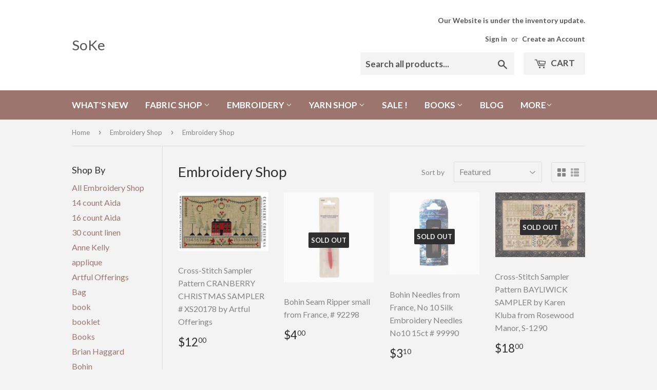

--- FILE ---
content_type: text/html; charset=utf-8
request_url: https://soke.myshopify.com/collections/embroidery-shop/collection_embroidery-shop
body_size: 22628
content:
<!doctype html>
<!--[if lt IE 7]><html class="no-js lt-ie9 lt-ie8 lt-ie7" lang="en"> <![endif]-->
<!--[if IE 7]><html class="no-js lt-ie9 lt-ie8" lang="en"> <![endif]-->
<!--[if IE 8]><html class="no-js lt-ie9" lang="en"> <![endif]-->
<!--[if IE 9 ]><html class="ie9 no-js"> <![endif]-->
<!--[if (gt IE 9)|!(IE)]><!--> <html class="no-touch no-js"> <!--<![endif]-->
<head>
  <script>(function(H){H.className=H.className.replace(/\bno-js\b/,'js')})(document.documentElement)</script>
  <!-- Basic page needs ================================================== -->
  <meta charset="utf-8">
  <meta http-equiv="X-UA-Compatible" content="IE=edge,chrome=1">

  

  <!-- Title and description ================================================== -->
  <title>
  Embroidery Shop &ndash; Tagged &quot;Collection_Embroidery Shop&quot; &ndash; SoKe
  </title>


  

  <!-- Product meta ================================================== -->
  <!-- /snippets/social-meta-tags.liquid -->




<meta property="og:site_name" content="SoKe">
<meta property="og:url" content="https://soke.myshopify.com/collections/embroidery-shop/collection_embroidery-shop">
<meta property="og:title" content="Embroidery Shop">
<meta property="og:type" content="product.group">
<meta property="og:description" content="Our store mainly carries supplies for creative hands: quilters, embroiderers, knitters. You can also find some handmade gifts made by Irina, Sophie, or Kelly. They are usually in a quantity of 1 and made as samples to show off our fabrics, yarn, and embroidery items.">





  <meta name="twitter:site" content="@@SoKeStyle">

<meta name="twitter:card" content="summary_large_image">
<meta name="twitter:title" content="Embroidery Shop">
<meta name="twitter:description" content="Our store mainly carries supplies for creative hands: quilters, embroiderers, knitters. You can also find some handmade gifts made by Irina, Sophie, or Kelly. They are usually in a quantity of 1 and made as samples to show off our fabrics, yarn, and embroidery items.">


  <!-- Helpers ================================================== -->
  <link rel="canonical" href="https://soke.myshopify.com/collections/embroidery-shop/collection_embroidery-shop">
  <meta name="viewport" content="width=device-width,initial-scale=1">

  <!-- CSS ================================================== -->
  <link href="//soke.myshopify.com/cdn/shop/t/3/assets/theme.scss.css?v=124692970490014232931765819176" rel="stylesheet" type="text/css" media="all" />
  
  
  
  <link href="//fonts.googleapis.com/css?family=Lato:400,700" rel="stylesheet" type="text/css" media="all" />


  


  



  <!-- Header hook for plugins ================================================== -->
  <script>window.performance && window.performance.mark && window.performance.mark('shopify.content_for_header.start');</script><meta name="google-site-verification" content="iovzJaYs8ek_5d1XmJpgQ0jGxdNo-g9DlxmZ8xOJeXs">
<meta name="facebook-domain-verification" content="51osbkhjdmjfscyv5layu2vc7p27uz">
<meta name="facebook-domain-verification" content="34dwx990s1uhkg1u6eum92dd6vs8sj">
<meta id="shopify-digital-wallet" name="shopify-digital-wallet" content="/2512003/digital_wallets/dialog">
<meta name="shopify-checkout-api-token" content="ec8d3fe322c62800b0535254b9dad100">
<meta id="in-context-paypal-metadata" data-shop-id="2512003" data-venmo-supported="false" data-environment="production" data-locale="en_US" data-paypal-v4="true" data-currency="USD">
<link rel="alternate" type="application/atom+xml" title="Feed" href="/collections/embroidery-shop/collection_embroidery-shop.atom" />
<link rel="next" href="/collections/embroidery-shop/collection_embroidery-shop?page=2">
<link rel="alternate" type="application/json+oembed" href="https://soke.myshopify.com/collections/embroidery-shop/collection_embroidery-shop.oembed">
<script async="async" src="/checkouts/internal/preloads.js?locale=en-US"></script>
<link rel="preconnect" href="https://shop.app" crossorigin="anonymous">
<script async="async" src="https://shop.app/checkouts/internal/preloads.js?locale=en-US&shop_id=2512003" crossorigin="anonymous"></script>
<script id="shopify-features" type="application/json">{"accessToken":"ec8d3fe322c62800b0535254b9dad100","betas":["rich-media-storefront-analytics"],"domain":"soke.myshopify.com","predictiveSearch":true,"shopId":2512003,"locale":"en"}</script>
<script>var Shopify = Shopify || {};
Shopify.shop = "soke.myshopify.com";
Shopify.locale = "en";
Shopify.currency = {"active":"USD","rate":"1.0"};
Shopify.country = "US";
Shopify.theme = {"name":"Supply","id":624984077,"schema_name":"Supply","schema_version":"2.8.0","theme_store_id":679,"role":"main"};
Shopify.theme.handle = "null";
Shopify.theme.style = {"id":null,"handle":null};
Shopify.cdnHost = "soke.myshopify.com/cdn";
Shopify.routes = Shopify.routes || {};
Shopify.routes.root = "/";</script>
<script type="module">!function(o){(o.Shopify=o.Shopify||{}).modules=!0}(window);</script>
<script>!function(o){function n(){var o=[];function n(){o.push(Array.prototype.slice.apply(arguments))}return n.q=o,n}var t=o.Shopify=o.Shopify||{};t.loadFeatures=n(),t.autoloadFeatures=n()}(window);</script>
<script>
  window.ShopifyPay = window.ShopifyPay || {};
  window.ShopifyPay.apiHost = "shop.app\/pay";
  window.ShopifyPay.redirectState = null;
</script>
<script id="shop-js-analytics" type="application/json">{"pageType":"collection"}</script>
<script defer="defer" async type="module" src="//soke.myshopify.com/cdn/shopifycloud/shop-js/modules/v2/client.init-shop-cart-sync_DtuiiIyl.en.esm.js"></script>
<script defer="defer" async type="module" src="//soke.myshopify.com/cdn/shopifycloud/shop-js/modules/v2/chunk.common_CUHEfi5Q.esm.js"></script>
<script type="module">
  await import("//soke.myshopify.com/cdn/shopifycloud/shop-js/modules/v2/client.init-shop-cart-sync_DtuiiIyl.en.esm.js");
await import("//soke.myshopify.com/cdn/shopifycloud/shop-js/modules/v2/chunk.common_CUHEfi5Q.esm.js");

  window.Shopify.SignInWithShop?.initShopCartSync?.({"fedCMEnabled":true,"windoidEnabled":true});

</script>
<script>
  window.Shopify = window.Shopify || {};
  if (!window.Shopify.featureAssets) window.Shopify.featureAssets = {};
  window.Shopify.featureAssets['shop-js'] = {"shop-cart-sync":["modules/v2/client.shop-cart-sync_DFoTY42P.en.esm.js","modules/v2/chunk.common_CUHEfi5Q.esm.js"],"init-fed-cm":["modules/v2/client.init-fed-cm_D2UNy1i2.en.esm.js","modules/v2/chunk.common_CUHEfi5Q.esm.js"],"init-shop-email-lookup-coordinator":["modules/v2/client.init-shop-email-lookup-coordinator_BQEe2rDt.en.esm.js","modules/v2/chunk.common_CUHEfi5Q.esm.js"],"shop-cash-offers":["modules/v2/client.shop-cash-offers_3CTtReFF.en.esm.js","modules/v2/chunk.common_CUHEfi5Q.esm.js","modules/v2/chunk.modal_BewljZkx.esm.js"],"shop-button":["modules/v2/client.shop-button_C6oxCjDL.en.esm.js","modules/v2/chunk.common_CUHEfi5Q.esm.js"],"init-windoid":["modules/v2/client.init-windoid_5pix8xhK.en.esm.js","modules/v2/chunk.common_CUHEfi5Q.esm.js"],"avatar":["modules/v2/client.avatar_BTnouDA3.en.esm.js"],"init-shop-cart-sync":["modules/v2/client.init-shop-cart-sync_DtuiiIyl.en.esm.js","modules/v2/chunk.common_CUHEfi5Q.esm.js"],"shop-toast-manager":["modules/v2/client.shop-toast-manager_BYv_8cH1.en.esm.js","modules/v2/chunk.common_CUHEfi5Q.esm.js"],"pay-button":["modules/v2/client.pay-button_FnF9EIkY.en.esm.js","modules/v2/chunk.common_CUHEfi5Q.esm.js"],"shop-login-button":["modules/v2/client.shop-login-button_CH1KUpOf.en.esm.js","modules/v2/chunk.common_CUHEfi5Q.esm.js","modules/v2/chunk.modal_BewljZkx.esm.js"],"init-customer-accounts-sign-up":["modules/v2/client.init-customer-accounts-sign-up_aj7QGgYS.en.esm.js","modules/v2/client.shop-login-button_CH1KUpOf.en.esm.js","modules/v2/chunk.common_CUHEfi5Q.esm.js","modules/v2/chunk.modal_BewljZkx.esm.js"],"init-shop-for-new-customer-accounts":["modules/v2/client.init-shop-for-new-customer-accounts_NbnYRf_7.en.esm.js","modules/v2/client.shop-login-button_CH1KUpOf.en.esm.js","modules/v2/chunk.common_CUHEfi5Q.esm.js","modules/v2/chunk.modal_BewljZkx.esm.js"],"init-customer-accounts":["modules/v2/client.init-customer-accounts_ppedhqCH.en.esm.js","modules/v2/client.shop-login-button_CH1KUpOf.en.esm.js","modules/v2/chunk.common_CUHEfi5Q.esm.js","modules/v2/chunk.modal_BewljZkx.esm.js"],"shop-follow-button":["modules/v2/client.shop-follow-button_CMIBBa6u.en.esm.js","modules/v2/chunk.common_CUHEfi5Q.esm.js","modules/v2/chunk.modal_BewljZkx.esm.js"],"lead-capture":["modules/v2/client.lead-capture_But0hIyf.en.esm.js","modules/v2/chunk.common_CUHEfi5Q.esm.js","modules/v2/chunk.modal_BewljZkx.esm.js"],"checkout-modal":["modules/v2/client.checkout-modal_BBxc70dQ.en.esm.js","modules/v2/chunk.common_CUHEfi5Q.esm.js","modules/v2/chunk.modal_BewljZkx.esm.js"],"shop-login":["modules/v2/client.shop-login_hM3Q17Kl.en.esm.js","modules/v2/chunk.common_CUHEfi5Q.esm.js","modules/v2/chunk.modal_BewljZkx.esm.js"],"payment-terms":["modules/v2/client.payment-terms_CAtGlQYS.en.esm.js","modules/v2/chunk.common_CUHEfi5Q.esm.js","modules/v2/chunk.modal_BewljZkx.esm.js"]};
</script>
<script id="__st">var __st={"a":2512003,"offset":-18000,"reqid":"458c8b85-8db7-4bb2-a082-30c957808d67-1766554734","pageurl":"soke.myshopify.com\/collections\/embroidery-shop\/collection_embroidery-shop","u":"2991d96eac2c","p":"collection","rtyp":"collection","rid":260684808388};</script>
<script>window.ShopifyPaypalV4VisibilityTracking = true;</script>
<script id="captcha-bootstrap">!function(){'use strict';const t='contact',e='account',n='new_comment',o=[[t,t],['blogs',n],['comments',n],[t,'customer']],c=[[e,'customer_login'],[e,'guest_login'],[e,'recover_customer_password'],[e,'create_customer']],r=t=>t.map((([t,e])=>`form[action*='/${t}']:not([data-nocaptcha='true']) input[name='form_type'][value='${e}']`)).join(','),a=t=>()=>t?[...document.querySelectorAll(t)].map((t=>t.form)):[];function s(){const t=[...o],e=r(t);return a(e)}const i='password',u='form_key',d=['recaptcha-v3-token','g-recaptcha-response','h-captcha-response',i],f=()=>{try{return window.sessionStorage}catch{return}},m='__shopify_v',_=t=>t.elements[u];function p(t,e,n=!1){try{const o=window.sessionStorage,c=JSON.parse(o.getItem(e)),{data:r}=function(t){const{data:e,action:n}=t;return t[m]||n?{data:e,action:n}:{data:t,action:n}}(c);for(const[e,n]of Object.entries(r))t.elements[e]&&(t.elements[e].value=n);n&&o.removeItem(e)}catch(o){console.error('form repopulation failed',{error:o})}}const l='form_type',E='cptcha';function T(t){t.dataset[E]=!0}const w=window,h=w.document,L='Shopify',v='ce_forms',y='captcha';let A=!1;((t,e)=>{const n=(g='f06e6c50-85a8-45c8-87d0-21a2b65856fe',I='https://cdn.shopify.com/shopifycloud/storefront-forms-hcaptcha/ce_storefront_forms_captcha_hcaptcha.v1.5.2.iife.js',D={infoText:'Protected by hCaptcha',privacyText:'Privacy',termsText:'Terms'},(t,e,n)=>{const o=w[L][v],c=o.bindForm;if(c)return c(t,g,e,D).then(n);var r;o.q.push([[t,g,e,D],n]),r=I,A||(h.body.append(Object.assign(h.createElement('script'),{id:'captcha-provider',async:!0,src:r})),A=!0)});var g,I,D;w[L]=w[L]||{},w[L][v]=w[L][v]||{},w[L][v].q=[],w[L][y]=w[L][y]||{},w[L][y].protect=function(t,e){n(t,void 0,e),T(t)},Object.freeze(w[L][y]),function(t,e,n,w,h,L){const[v,y,A,g]=function(t,e,n){const i=e?o:[],u=t?c:[],d=[...i,...u],f=r(d),m=r(i),_=r(d.filter((([t,e])=>n.includes(e))));return[a(f),a(m),a(_),s()]}(w,h,L),I=t=>{const e=t.target;return e instanceof HTMLFormElement?e:e&&e.form},D=t=>v().includes(t);t.addEventListener('submit',(t=>{const e=I(t);if(!e)return;const n=D(e)&&!e.dataset.hcaptchaBound&&!e.dataset.recaptchaBound,o=_(e),c=g().includes(e)&&(!o||!o.value);(n||c)&&t.preventDefault(),c&&!n&&(function(t){try{if(!f())return;!function(t){const e=f();if(!e)return;const n=_(t);if(!n)return;const o=n.value;o&&e.removeItem(o)}(t);const e=Array.from(Array(32),(()=>Math.random().toString(36)[2])).join('');!function(t,e){_(t)||t.append(Object.assign(document.createElement('input'),{type:'hidden',name:u})),t.elements[u].value=e}(t,e),function(t,e){const n=f();if(!n)return;const o=[...t.querySelectorAll(`input[type='${i}']`)].map((({name:t})=>t)),c=[...d,...o],r={};for(const[a,s]of new FormData(t).entries())c.includes(a)||(r[a]=s);n.setItem(e,JSON.stringify({[m]:1,action:t.action,data:r}))}(t,e)}catch(e){console.error('failed to persist form',e)}}(e),e.submit())}));const S=(t,e)=>{t&&!t.dataset[E]&&(n(t,e.some((e=>e===t))),T(t))};for(const o of['focusin','change'])t.addEventListener(o,(t=>{const e=I(t);D(e)&&S(e,y())}));const B=e.get('form_key'),M=e.get(l),P=B&&M;t.addEventListener('DOMContentLoaded',(()=>{const t=y();if(P)for(const e of t)e.elements[l].value===M&&p(e,B);[...new Set([...A(),...v().filter((t=>'true'===t.dataset.shopifyCaptcha))])].forEach((e=>S(e,t)))}))}(h,new URLSearchParams(w.location.search),n,t,e,['guest_login'])})(!0,!0)}();</script>
<script integrity="sha256-4kQ18oKyAcykRKYeNunJcIwy7WH5gtpwJnB7kiuLZ1E=" data-source-attribution="shopify.loadfeatures" defer="defer" src="//soke.myshopify.com/cdn/shopifycloud/storefront/assets/storefront/load_feature-a0a9edcb.js" crossorigin="anonymous"></script>
<script crossorigin="anonymous" defer="defer" src="//soke.myshopify.com/cdn/shopifycloud/storefront/assets/shopify_pay/storefront-65b4c6d7.js?v=20250812"></script>
<script data-source-attribution="shopify.dynamic_checkout.dynamic.init">var Shopify=Shopify||{};Shopify.PaymentButton=Shopify.PaymentButton||{isStorefrontPortableWallets:!0,init:function(){window.Shopify.PaymentButton.init=function(){};var t=document.createElement("script");t.src="https://soke.myshopify.com/cdn/shopifycloud/portable-wallets/latest/portable-wallets.en.js",t.type="module",document.head.appendChild(t)}};
</script>
<script data-source-attribution="shopify.dynamic_checkout.buyer_consent">
  function portableWalletsHideBuyerConsent(e){var t=document.getElementById("shopify-buyer-consent"),n=document.getElementById("shopify-subscription-policy-button");t&&n&&(t.classList.add("hidden"),t.setAttribute("aria-hidden","true"),n.removeEventListener("click",e))}function portableWalletsShowBuyerConsent(e){var t=document.getElementById("shopify-buyer-consent"),n=document.getElementById("shopify-subscription-policy-button");t&&n&&(t.classList.remove("hidden"),t.removeAttribute("aria-hidden"),n.addEventListener("click",e))}window.Shopify?.PaymentButton&&(window.Shopify.PaymentButton.hideBuyerConsent=portableWalletsHideBuyerConsent,window.Shopify.PaymentButton.showBuyerConsent=portableWalletsShowBuyerConsent);
</script>
<script data-source-attribution="shopify.dynamic_checkout.cart.bootstrap">document.addEventListener("DOMContentLoaded",(function(){function t(){return document.querySelector("shopify-accelerated-checkout-cart, shopify-accelerated-checkout")}if(t())Shopify.PaymentButton.init();else{new MutationObserver((function(e,n){t()&&(Shopify.PaymentButton.init(),n.disconnect())})).observe(document.body,{childList:!0,subtree:!0})}}));
</script>
<link id="shopify-accelerated-checkout-styles" rel="stylesheet" media="screen" href="https://soke.myshopify.com/cdn/shopifycloud/portable-wallets/latest/accelerated-checkout-backwards-compat.css" crossorigin="anonymous">
<style id="shopify-accelerated-checkout-cart">
        #shopify-buyer-consent {
  margin-top: 1em;
  display: inline-block;
  width: 100%;
}

#shopify-buyer-consent.hidden {
  display: none;
}

#shopify-subscription-policy-button {
  background: none;
  border: none;
  padding: 0;
  text-decoration: underline;
  font-size: inherit;
  cursor: pointer;
}

#shopify-subscription-policy-button::before {
  box-shadow: none;
}

      </style>

<script>window.performance && window.performance.mark && window.performance.mark('shopify.content_for_header.end');</script>

  

<!--[if lt IE 9]>
<script src="//cdnjs.cloudflare.com/ajax/libs/html5shiv/3.7.2/html5shiv.min.js" type="text/javascript"></script>
<script src="//soke.myshopify.com/cdn/shop/t/3/assets/respond.min.js?3252" type="text/javascript"></script>
<link href="//soke.myshopify.com/cdn/shop/t/3/assets/respond-proxy.html" id="respond-proxy" rel="respond-proxy" />
<link href="//soke.myshopify.com/search?q=05a9048e3aaf87f10a4e540c9b92f81c" id="respond-redirect" rel="respond-redirect" />
<script src="//soke.myshopify.com/search?q=05a9048e3aaf87f10a4e540c9b92f81c" type="text/javascript"></script>
<![endif]-->
<!--[if (lte IE 9) ]><script src="//soke.myshopify.com/cdn/shop/t/3/assets/match-media.min.js?3252" type="text/javascript"></script><![endif]-->


  
  

  <script src="//soke.myshopify.com/cdn/shop/t/3/assets/jquery-2.2.3.min.js?v=58211863146907186831514553799" type="text/javascript"></script>

  <!--[if (gt IE 9)|!(IE)]><!--><script src="//soke.myshopify.com/cdn/shop/t/3/assets/lazysizes.min.js?v=8147953233334221341514553799" async="async"></script><!--<![endif]-->
  <!--[if lte IE 9]><script src="//soke.myshopify.com/cdn/shop/t/3/assets/lazysizes.min.js?v=8147953233334221341514553799"></script><![endif]-->

  <!--[if (gt IE 9)|!(IE)]><!--><script src="//soke.myshopify.com/cdn/shop/t/3/assets/vendor.js?v=36052345436231778671514553800" defer="defer"></script><!--<![endif]-->
  <!--[if lte IE 9]><script src="//soke.myshopify.com/cdn/shop/t/3/assets/vendor.js?v=36052345436231778671514553800"></script><![endif]-->

  <!--[if (gt IE 9)|!(IE)]><!--><script src="//soke.myshopify.com/cdn/shop/t/3/assets/theme.js?v=182731477262182038131514553802" defer="defer"></script><!--<![endif]-->
  <!--[if lte IE 9]><script src="//soke.myshopify.com/cdn/shop/t/3/assets/theme.js?v=182731477262182038131514553802"></script><![endif]-->



	
    

<link href="https://monorail-edge.shopifysvc.com" rel="dns-prefetch">
<script>(function(){if ("sendBeacon" in navigator && "performance" in window) {try {var session_token_from_headers = performance.getEntriesByType('navigation')[0].serverTiming.find(x => x.name == '_s').description;} catch {var session_token_from_headers = undefined;}var session_cookie_matches = document.cookie.match(/_shopify_s=([^;]*)/);var session_token_from_cookie = session_cookie_matches && session_cookie_matches.length === 2 ? session_cookie_matches[1] : "";var session_token = session_token_from_headers || session_token_from_cookie || "";function handle_abandonment_event(e) {var entries = performance.getEntries().filter(function(entry) {return /monorail-edge.shopifysvc.com/.test(entry.name);});if (!window.abandonment_tracked && entries.length === 0) {window.abandonment_tracked = true;var currentMs = Date.now();var navigation_start = performance.timing.navigationStart;var payload = {shop_id: 2512003,url: window.location.href,navigation_start,duration: currentMs - navigation_start,session_token,page_type: "collection"};window.navigator.sendBeacon("https://monorail-edge.shopifysvc.com/v1/produce", JSON.stringify({schema_id: "online_store_buyer_site_abandonment/1.1",payload: payload,metadata: {event_created_at_ms: currentMs,event_sent_at_ms: currentMs}}));}}window.addEventListener('pagehide', handle_abandonment_event);}}());</script>
<script id="web-pixels-manager-setup">(function e(e,d,r,n,o){if(void 0===o&&(o={}),!Boolean(null===(a=null===(i=window.Shopify)||void 0===i?void 0:i.analytics)||void 0===a?void 0:a.replayQueue)){var i,a;window.Shopify=window.Shopify||{};var t=window.Shopify;t.analytics=t.analytics||{};var s=t.analytics;s.replayQueue=[],s.publish=function(e,d,r){return s.replayQueue.push([e,d,r]),!0};try{self.performance.mark("wpm:start")}catch(e){}var l=function(){var e={modern:/Edge?\/(1{2}[4-9]|1[2-9]\d|[2-9]\d{2}|\d{4,})\.\d+(\.\d+|)|Firefox\/(1{2}[4-9]|1[2-9]\d|[2-9]\d{2}|\d{4,})\.\d+(\.\d+|)|Chrom(ium|e)\/(9{2}|\d{3,})\.\d+(\.\d+|)|(Maci|X1{2}).+ Version\/(15\.\d+|(1[6-9]|[2-9]\d|\d{3,})\.\d+)([,.]\d+|)( \(\w+\)|)( Mobile\/\w+|) Safari\/|Chrome.+OPR\/(9{2}|\d{3,})\.\d+\.\d+|(CPU[ +]OS|iPhone[ +]OS|CPU[ +]iPhone|CPU IPhone OS|CPU iPad OS)[ +]+(15[._]\d+|(1[6-9]|[2-9]\d|\d{3,})[._]\d+)([._]\d+|)|Android:?[ /-](13[3-9]|1[4-9]\d|[2-9]\d{2}|\d{4,})(\.\d+|)(\.\d+|)|Android.+Firefox\/(13[5-9]|1[4-9]\d|[2-9]\d{2}|\d{4,})\.\d+(\.\d+|)|Android.+Chrom(ium|e)\/(13[3-9]|1[4-9]\d|[2-9]\d{2}|\d{4,})\.\d+(\.\d+|)|SamsungBrowser\/([2-9]\d|\d{3,})\.\d+/,legacy:/Edge?\/(1[6-9]|[2-9]\d|\d{3,})\.\d+(\.\d+|)|Firefox\/(5[4-9]|[6-9]\d|\d{3,})\.\d+(\.\d+|)|Chrom(ium|e)\/(5[1-9]|[6-9]\d|\d{3,})\.\d+(\.\d+|)([\d.]+$|.*Safari\/(?![\d.]+ Edge\/[\d.]+$))|(Maci|X1{2}).+ Version\/(10\.\d+|(1[1-9]|[2-9]\d|\d{3,})\.\d+)([,.]\d+|)( \(\w+\)|)( Mobile\/\w+|) Safari\/|Chrome.+OPR\/(3[89]|[4-9]\d|\d{3,})\.\d+\.\d+|(CPU[ +]OS|iPhone[ +]OS|CPU[ +]iPhone|CPU IPhone OS|CPU iPad OS)[ +]+(10[._]\d+|(1[1-9]|[2-9]\d|\d{3,})[._]\d+)([._]\d+|)|Android:?[ /-](13[3-9]|1[4-9]\d|[2-9]\d{2}|\d{4,})(\.\d+|)(\.\d+|)|Mobile Safari.+OPR\/([89]\d|\d{3,})\.\d+\.\d+|Android.+Firefox\/(13[5-9]|1[4-9]\d|[2-9]\d{2}|\d{4,})\.\d+(\.\d+|)|Android.+Chrom(ium|e)\/(13[3-9]|1[4-9]\d|[2-9]\d{2}|\d{4,})\.\d+(\.\d+|)|Android.+(UC? ?Browser|UCWEB|U3)[ /]?(15\.([5-9]|\d{2,})|(1[6-9]|[2-9]\d|\d{3,})\.\d+)\.\d+|SamsungBrowser\/(5\.\d+|([6-9]|\d{2,})\.\d+)|Android.+MQ{2}Browser\/(14(\.(9|\d{2,})|)|(1[5-9]|[2-9]\d|\d{3,})(\.\d+|))(\.\d+|)|K[Aa][Ii]OS\/(3\.\d+|([4-9]|\d{2,})\.\d+)(\.\d+|)/},d=e.modern,r=e.legacy,n=navigator.userAgent;return n.match(d)?"modern":n.match(r)?"legacy":"unknown"}(),u="modern"===l?"modern":"legacy",c=(null!=n?n:{modern:"",legacy:""})[u],f=function(e){return[e.baseUrl,"/wpm","/b",e.hashVersion,"modern"===e.buildTarget?"m":"l",".js"].join("")}({baseUrl:d,hashVersion:r,buildTarget:u}),m=function(e){var d=e.version,r=e.bundleTarget,n=e.surface,o=e.pageUrl,i=e.monorailEndpoint;return{emit:function(e){var a=e.status,t=e.errorMsg,s=(new Date).getTime(),l=JSON.stringify({metadata:{event_sent_at_ms:s},events:[{schema_id:"web_pixels_manager_load/3.1",payload:{version:d,bundle_target:r,page_url:o,status:a,surface:n,error_msg:t},metadata:{event_created_at_ms:s}}]});if(!i)return console&&console.warn&&console.warn("[Web Pixels Manager] No Monorail endpoint provided, skipping logging."),!1;try{return self.navigator.sendBeacon.bind(self.navigator)(i,l)}catch(e){}var u=new XMLHttpRequest;try{return u.open("POST",i,!0),u.setRequestHeader("Content-Type","text/plain"),u.send(l),!0}catch(e){return console&&console.warn&&console.warn("[Web Pixels Manager] Got an unhandled error while logging to Monorail."),!1}}}}({version:r,bundleTarget:l,surface:e.surface,pageUrl:self.location.href,monorailEndpoint:e.monorailEndpoint});try{o.browserTarget=l,function(e){var d=e.src,r=e.async,n=void 0===r||r,o=e.onload,i=e.onerror,a=e.sri,t=e.scriptDataAttributes,s=void 0===t?{}:t,l=document.createElement("script"),u=document.querySelector("head"),c=document.querySelector("body");if(l.async=n,l.src=d,a&&(l.integrity=a,l.crossOrigin="anonymous"),s)for(var f in s)if(Object.prototype.hasOwnProperty.call(s,f))try{l.dataset[f]=s[f]}catch(e){}if(o&&l.addEventListener("load",o),i&&l.addEventListener("error",i),u)u.appendChild(l);else{if(!c)throw new Error("Did not find a head or body element to append the script");c.appendChild(l)}}({src:f,async:!0,onload:function(){if(!function(){var e,d;return Boolean(null===(d=null===(e=window.Shopify)||void 0===e?void 0:e.analytics)||void 0===d?void 0:d.initialized)}()){var d=window.webPixelsManager.init(e)||void 0;if(d){var r=window.Shopify.analytics;r.replayQueue.forEach((function(e){var r=e[0],n=e[1],o=e[2];d.publishCustomEvent(r,n,o)})),r.replayQueue=[],r.publish=d.publishCustomEvent,r.visitor=d.visitor,r.initialized=!0}}},onerror:function(){return m.emit({status:"failed",errorMsg:"".concat(f," has failed to load")})},sri:function(e){var d=/^sha384-[A-Za-z0-9+/=]+$/;return"string"==typeof e&&d.test(e)}(c)?c:"",scriptDataAttributes:o}),m.emit({status:"loading"})}catch(e){m.emit({status:"failed",errorMsg:(null==e?void 0:e.message)||"Unknown error"})}}})({shopId: 2512003,storefrontBaseUrl: "https://soke.myshopify.com",extensionsBaseUrl: "https://extensions.shopifycdn.com/cdn/shopifycloud/web-pixels-manager",monorailEndpoint: "https://monorail-edge.shopifysvc.com/unstable/produce_batch",surface: "storefront-renderer",enabledBetaFlags: ["2dca8a86","a0d5f9d2"],webPixelsConfigList: [{"id":"571506884","configuration":"{\"config\":\"{\\\"pixel_id\\\":\\\"AW-386867196\\\",\\\"target_country\\\":\\\"US\\\",\\\"gtag_events\\\":[{\\\"type\\\":\\\"search\\\",\\\"action_label\\\":\\\"AW-386867196\\\/vIORCJHiz4ACEPy_vLgB\\\"},{\\\"type\\\":\\\"begin_checkout\\\",\\\"action_label\\\":\\\"AW-386867196\\\/yR8cCI7iz4ACEPy_vLgB\\\"},{\\\"type\\\":\\\"view_item\\\",\\\"action_label\\\":[\\\"AW-386867196\\\/A9IKCIjiz4ACEPy_vLgB\\\",\\\"MC-HXSQQRW5W3\\\"]},{\\\"type\\\":\\\"purchase\\\",\\\"action_label\\\":[\\\"AW-386867196\\\/fdzMCI3hz4ACEPy_vLgB\\\",\\\"MC-HXSQQRW5W3\\\"]},{\\\"type\\\":\\\"page_view\\\",\\\"action_label\\\":[\\\"AW-386867196\\\/G931CIrhz4ACEPy_vLgB\\\",\\\"MC-HXSQQRW5W3\\\"]},{\\\"type\\\":\\\"add_payment_info\\\",\\\"action_label\\\":\\\"AW-386867196\\\/1OKpCJTiz4ACEPy_vLgB\\\"},{\\\"type\\\":\\\"add_to_cart\\\",\\\"action_label\\\":\\\"AW-386867196\\\/qfK8CIviz4ACEPy_vLgB\\\"}],\\\"enable_monitoring_mode\\\":false}\"}","eventPayloadVersion":"v1","runtimeContext":"OPEN","scriptVersion":"b2a88bafab3e21179ed38636efcd8a93","type":"APP","apiClientId":1780363,"privacyPurposes":[],"dataSharingAdjustments":{"protectedCustomerApprovalScopes":["read_customer_address","read_customer_email","read_customer_name","read_customer_personal_data","read_customer_phone"]}},{"id":"466321604","configuration":"{\"pixelCode\":\"CQ97O03C77U55QQAA2HG\"}","eventPayloadVersion":"v1","runtimeContext":"STRICT","scriptVersion":"22e92c2ad45662f435e4801458fb78cc","type":"APP","apiClientId":4383523,"privacyPurposes":["ANALYTICS","MARKETING","SALE_OF_DATA"],"dataSharingAdjustments":{"protectedCustomerApprovalScopes":["read_customer_address","read_customer_email","read_customer_name","read_customer_personal_data","read_customer_phone"]}},{"id":"212172996","configuration":"{\"pixel_id\":\"125615632788251\",\"pixel_type\":\"facebook_pixel\",\"metaapp_system_user_token\":\"-\"}","eventPayloadVersion":"v1","runtimeContext":"OPEN","scriptVersion":"ca16bc87fe92b6042fbaa3acc2fbdaa6","type":"APP","apiClientId":2329312,"privacyPurposes":["ANALYTICS","MARKETING","SALE_OF_DATA"],"dataSharingAdjustments":{"protectedCustomerApprovalScopes":["read_customer_address","read_customer_email","read_customer_name","read_customer_personal_data","read_customer_phone"]}},{"id":"73826500","configuration":"{\"tagID\":\"2612567419703\"}","eventPayloadVersion":"v1","runtimeContext":"STRICT","scriptVersion":"18031546ee651571ed29edbe71a3550b","type":"APP","apiClientId":3009811,"privacyPurposes":["ANALYTICS","MARKETING","SALE_OF_DATA"],"dataSharingAdjustments":{"protectedCustomerApprovalScopes":["read_customer_address","read_customer_email","read_customer_name","read_customer_personal_data","read_customer_phone"]}},{"id":"shopify-app-pixel","configuration":"{}","eventPayloadVersion":"v1","runtimeContext":"STRICT","scriptVersion":"0450","apiClientId":"shopify-pixel","type":"APP","privacyPurposes":["ANALYTICS","MARKETING"]},{"id":"shopify-custom-pixel","eventPayloadVersion":"v1","runtimeContext":"LAX","scriptVersion":"0450","apiClientId":"shopify-pixel","type":"CUSTOM","privacyPurposes":["ANALYTICS","MARKETING"]}],isMerchantRequest: false,initData: {"shop":{"name":"SoKe","paymentSettings":{"currencyCode":"USD"},"myshopifyDomain":"soke.myshopify.com","countryCode":"US","storefrontUrl":"https:\/\/soke.myshopify.com"},"customer":null,"cart":null,"checkout":null,"productVariants":[],"purchasingCompany":null},},"https://soke.myshopify.com/cdn","da62cc92w68dfea28pcf9825a4m392e00d0",{"modern":"","legacy":""},{"shopId":"2512003","storefrontBaseUrl":"https:\/\/soke.myshopify.com","extensionBaseUrl":"https:\/\/extensions.shopifycdn.com\/cdn\/shopifycloud\/web-pixels-manager","surface":"storefront-renderer","enabledBetaFlags":"[\"2dca8a86\", \"a0d5f9d2\"]","isMerchantRequest":"false","hashVersion":"da62cc92w68dfea28pcf9825a4m392e00d0","publish":"custom","events":"[[\"page_viewed\",{}],[\"collection_viewed\",{\"collection\":{\"id\":\"260684808388\",\"title\":\"Embroidery Shop\",\"productVariants\":[{\"price\":{\"amount\":12.0,\"currencyCode\":\"USD\"},\"product\":{\"title\":\"Cross-Stitch Sampler Pattern CRANBERRY CHRISTMAS SAMPLER # XS20178 by Artful Offerings\",\"vendor\":\"Artful Offerings\",\"id\":\"7424459800772\",\"untranslatedTitle\":\"Cross-Stitch Sampler Pattern CRANBERRY CHRISTMAS SAMPLER # XS20178 by Artful Offerings\",\"url\":\"\/products\/copy-of-cross-stitch-sampler-pattern-bless-this-house-xs23194-by-artful-offerings\",\"type\":\"Pattern\"},\"id\":\"42394168295620\",\"image\":{\"src\":\"\/\/soke.myshopify.com\/cdn\/shop\/files\/XS20178.jpg?v=1693337763\"},\"sku\":null,\"title\":\"Default Title\",\"untranslatedTitle\":\"Default Title\"},{\"price\":{\"amount\":4.0,\"currencyCode\":\"USD\"},\"product\":{\"title\":\"Bohin Seam Ripper small from France, # 92298\",\"vendor\":\"Bohin\",\"id\":\"7045299044548\",\"untranslatedTitle\":\"Bohin Seam Ripper small from France, # 92298\",\"url\":\"\/products\/copy-of-bohin-folding-seam-ripper-from-france-92210\",\"type\":\"Sewing Notions\"},\"id\":\"41167588589764\",\"image\":{\"src\":\"\/\/soke.myshopify.com\/cdn\/shop\/products\/92298.jpg?v=1644205236\"},\"sku\":\"\",\"title\":\"Default Title\",\"untranslatedTitle\":\"Default Title\"},{\"price\":{\"amount\":3.1,\"currencyCode\":\"USD\"},\"product\":{\"title\":\"Bohin Needles from France, No 10 Silk Embroidery Needles No10 15ct # 99990\",\"vendor\":\"SoKe\",\"id\":\"6575798550724\",\"untranslatedTitle\":\"Bohin Needles from France, No 10 Silk Embroidery Needles No10 15ct # 99990\",\"url\":\"\/products\/copy-of-bohin-needles-from-france-assorted-needles-book-20ct-sea-horse-5602\",\"type\":\"Sewing needles\"},\"id\":\"39457611022532\",\"image\":{\"src\":\"\/\/soke.myshopify.com\/cdn\/shop\/products\/99990.jpg?v=1616721699\"},\"sku\":\"\",\"title\":\"Default Title\",\"untranslatedTitle\":\"Default Title\"},{\"price\":{\"amount\":18.0,\"currencyCode\":\"USD\"},\"product\":{\"title\":\"Cross-Stitch Sampler Pattern BAYLIWICK SAMPLER by Karen Kluba from Rosewood Manor, S-1290\",\"vendor\":\"Wichelt\",\"id\":\"7433829449924\",\"untranslatedTitle\":\"Cross-Stitch Sampler Pattern BAYLIWICK SAMPLER by Karen Kluba from Rosewood Manor, S-1290\",\"url\":\"\/products\/copy-of-cross-stitch-sampler-pattern-tickled-pink-sampler-by-karen-kluba-from-rosewood-manor-s-1201\",\"type\":\"Pattern\"},\"id\":\"42421166473412\",\"image\":{\"src\":\"\/\/soke.myshopify.com\/cdn\/shop\/files\/RMS1290_48498.jpg?v=1695409551\"},\"sku\":null,\"title\":\"Default Title\",\"untranslatedTitle\":\"Default Title\"},{\"price\":{\"amount\":22.0,\"currencyCode\":\"USD\"},\"product\":{\"title\":\"Cross-Stitch Sampler Pattern INSPIRATION SAMPLER by Karen Kluba from Rosewood Manor, S-1108\",\"vendor\":\"Wichelt\",\"id\":\"7433810411716\",\"untranslatedTitle\":\"Cross-Stitch Sampler Pattern INSPIRATION SAMPLER by Karen Kluba from Rosewood Manor, S-1108\",\"url\":\"\/products\/copy-of-cross-stitch-sampler-pattern-cornwall-cottage-sampler-by-karen-kluba-from-rosewood-manor-s-1026\",\"type\":\"Pattern\"},\"id\":\"42421115781316\",\"image\":{\"src\":\"\/\/soke.myshopify.com\/cdn\/shop\/files\/rmq1108.jpg?v=1695407547\"},\"sku\":null,\"title\":\"Default Title\",\"untranslatedTitle\":\"Default Title\"},{\"price\":{\"amount\":12.0,\"currencyCode\":\"USD\"},\"product\":{\"title\":\"Cross-Stitch Sampler Pattern WITH A GRATEFUL HEART # XS22191 by Artful Offerings\",\"vendor\":\"Artful Offerings\",\"id\":\"7424484999364\",\"untranslatedTitle\":\"Cross-Stitch Sampler Pattern WITH A GRATEFUL HEART # XS22191 by Artful Offerings\",\"url\":\"\/products\/copy-of-cross-stitch-sampler-pattern-tomato-garden-adventure-xs22190-by-artful-offerings\",\"type\":\"Pattern\"},\"id\":\"42394222493892\",\"image\":{\"src\":\"\/\/soke.myshopify.com\/cdn\/shop\/files\/XS22191.jpg?v=1693339219\"},\"sku\":null,\"title\":\"Default Title\",\"untranslatedTitle\":\"Default Title\"},{\"price\":{\"amount\":18.99,\"currencyCode\":\"USD\"},\"product\":{\"title\":\"Simply Sweet Book By Kathy Schmitz - Miniature hand embroidery designs # KS-2301\",\"vendor\":\"Kathy Schmitz Studio\",\"id\":\"7377829757124\",\"untranslatedTitle\":\"Simply Sweet Book By Kathy Schmitz - Miniature hand embroidery designs # KS-2301\",\"url\":\"\/products\/copy-of-tiny-treasures-book-by-kathy-schmitz-miniature-hand-embroidery-designs-ks-2101\",\"type\":\"Books\"},\"id\":\"42243138617540\",\"image\":{\"src\":\"\/\/soke.myshopify.com\/cdn\/shop\/files\/KS-2301.jpg?v=1684606323\"},\"sku\":\"\",\"title\":\"Default Title\",\"untranslatedTitle\":\"Default Title\"},{\"price\":{\"amount\":12.0,\"currencyCode\":\"USD\"},\"product\":{\"title\":\"Cross-Stitch Pattern HOME SWEET HOME Pinkeep, SS74 by Scattered Seed Samplers\",\"vendor\":\"Scattered Seed Samplers\",\"id\":\"7434506600644\",\"untranslatedTitle\":\"Cross-Stitch Pattern HOME SWEET HOME Pinkeep, SS74 by Scattered Seed Samplers\",\"url\":\"\/products\/copy-of-cross-stitch-pattern-pray-for-peace-ss71-by-scattered-seed-samplers\",\"type\":\"Pattern\"},\"id\":\"42423456923844\",\"image\":{\"src\":\"\/\/soke.myshopify.com\/cdn\/shop\/files\/SS74_53948.jpg?v=1695594727\"},\"sku\":null,\"title\":\"Default Title\",\"untranslatedTitle\":\"Default Title\"},{\"price\":{\"amount\":12.0,\"currencyCode\":\"USD\"},\"product\":{\"title\":\"Cross-Stitch Pattern PRAY FOR PEACE SS71 by Scattered Seed Samplers\",\"vendor\":\"Scattered Seed Samplers\",\"id\":\"7434258350276\",\"untranslatedTitle\":\"Cross-Stitch Pattern PRAY FOR PEACE SS71 by Scattered Seed Samplers\",\"url\":\"\/products\/copy-of-cross-stitch-pattern-seeds-of-kindness-ss71-by-scattered-seed-samplers\",\"type\":\"Pattern\"},\"id\":\"42422597255364\",\"image\":{\"src\":\"\/\/soke.myshopify.com\/cdn\/shop\/files\/SS76_53950.jpg?v=1695506519\"},\"sku\":null,\"title\":\"Default Title\",\"untranslatedTitle\":\"Default Title\"},{\"price\":{\"amount\":12.0,\"currencyCode\":\"USD\"},\"product\":{\"title\":\"Cross-Stitch Pattern SEEDS OF KINDNESS SS71 by Scattered Seed Samplers\",\"vendor\":\"Scattered Seed Samplers\",\"id\":\"7434256646340\",\"untranslatedTitle\":\"Cross-Stitch Pattern SEEDS OF KINDNESS SS71 by Scattered Seed Samplers\",\"url\":\"\/products\/copy-of-cross-stitch-pattern-prairie-sisters-scissors-mat-ss50-by-scattered-seed-samplers\",\"type\":\"Pattern\"},\"id\":\"42422587850948\",\"image\":{\"src\":\"\/\/soke.myshopify.com\/cdn\/shop\/files\/SS71_53945.jpg?v=1695506284\"},\"sku\":null,\"title\":\"Default Title\",\"untranslatedTitle\":\"Default Title\"},{\"price\":{\"amount\":12.0,\"currencyCode\":\"USD\"},\"product\":{\"title\":\"Cross-Stitch Pattern OUT ON A LIMB Pinkeep SS67 by Scattered Seed Samplers\",\"vendor\":\"Scattered Seed Samplers\",\"id\":\"7434241212612\",\"untranslatedTitle\":\"Cross-Stitch Pattern OUT ON A LIMB Pinkeep SS67 by Scattered Seed Samplers\",\"url\":\"\/products\/copy-of-cross-stitch-sampler-pattern-a-new-day-has-come-xs22186-by-artful-offerings-1\",\"type\":\"Pattern\"},\"id\":\"42422543909060\",\"image\":{\"src\":\"\/\/soke.myshopify.com\/cdn\/shop\/files\/SS67_53941.jpg?v=1695504574\"},\"sku\":null,\"title\":\"Default Title\",\"untranslatedTitle\":\"Default Title\"},{\"price\":{\"amount\":17.0,\"currencyCode\":\"USD\"},\"product\":{\"title\":\"Cross-Stitch Sampler Pattern TICKLED PINK SAMPLER by Karen Kluba from Rosewood Manor, S-1201\",\"vendor\":\"Wichelt\",\"id\":\"7433821847748\",\"untranslatedTitle\":\"Cross-Stitch Sampler Pattern TICKLED PINK SAMPLER by Karen Kluba from Rosewood Manor, S-1201\",\"url\":\"\/products\/copy-of-cross-stitch-sampler-pattern-lavender-cottage-sampler-by-karen-kluba-from-rosewood-manor-s-1275\",\"type\":\"Pattern\"},\"id\":\"42421137309892\",\"image\":{\"src\":\"\/\/soke.myshopify.com\/cdn\/shop\/files\/RMS1201_51746.jpg?v=1695408906\"},\"sku\":null,\"title\":\"Default Title\",\"untranslatedTitle\":\"Default Title\"},{\"price\":{\"amount\":17.0,\"currencyCode\":\"USD\"},\"product\":{\"title\":\"Cross-Stitch Sampler Pattern LAVENDER COTTAGE SAMPLER by Karen Kluba from Rosewood Manor, S-1275\",\"vendor\":\"Wichelt\",\"id\":\"7433813754052\",\"untranslatedTitle\":\"Cross-Stitch Sampler Pattern LAVENDER COTTAGE SAMPLER by Karen Kluba from Rosewood Manor, S-1275\",\"url\":\"\/products\/copy-of-cross-stitch-sampler-pattern-inspiration-sampler-by-karen-kluba-from-rosewood-manor-s-1108\",\"type\":\"Pattern\"},\"id\":\"42421119942852\",\"image\":{\"src\":\"\/\/soke.myshopify.com\/cdn\/shop\/files\/RMS1275_51550.jpg?v=1695408379\"},\"sku\":null,\"title\":\"Default Title\",\"untranslatedTitle\":\"Default Title\"},{\"price\":{\"amount\":9.0,\"currencyCode\":\"USD\"},\"product\":{\"title\":\"Cross-Stitch Sampler Pattern WINDHAM HOUSE SAMPLER by Karen Kluba from Rosewood Manor, S-1254\",\"vendor\":\"Wichelt\",\"id\":\"7433803366596\",\"untranslatedTitle\":\"Cross-Stitch Sampler Pattern WINDHAM HOUSE SAMPLER by Karen Kluba from Rosewood Manor, S-1254\",\"url\":\"\/products\/copy-of-cross-stitch-sampler-pattern-cornwall-cottage-sampler-by-karen-kluba-from-rosewood-manor-s-1025\",\"type\":\"Pattern\"},\"id\":\"42421106180292\",\"image\":{\"src\":\"\/\/soke.myshopify.com\/cdn\/shop\/files\/rms1254.jpg?v=1695406943\"},\"sku\":null,\"title\":\"Default Title\",\"untranslatedTitle\":\"Default Title\"},{\"price\":{\"amount\":17.0,\"currencyCode\":\"USD\"},\"product\":{\"title\":\"Cross-Stitch Sampler Pattern CORNWALL COTTAGE SAMPLER by Karen Kluba from Rosewood Manor, S-1025\",\"vendor\":\"Wichelt\",\"id\":\"7433800679620\",\"untranslatedTitle\":\"Cross-Stitch Sampler Pattern CORNWALL COTTAGE SAMPLER by Karen Kluba from Rosewood Manor, S-1025\",\"url\":\"\/products\/copy-of-cross-stitch-sampler-pattern-patriotic-pinwheel-parade-xs22189-by-artful-offerings-1\",\"type\":\"Pattern\"},\"id\":\"42421098610884\",\"image\":{\"src\":\"\/\/soke.myshopify.com\/cdn\/shop\/files\/rms1025.jpg?v=1695406377\"},\"sku\":null,\"title\":\"Default Title\",\"untranslatedTitle\":\"Default Title\"},{\"price\":{\"amount\":12.0,\"currencyCode\":\"USD\"},\"product\":{\"title\":\"Seraphim Hand-Dyed Embroidery Linen for Cross Stitch and Embroidery Belfast 32ct Antique Lace 9\\\" X 13\\\"\",\"vendor\":\"Seraphim\",\"id\":\"7427564339396\",\"untranslatedTitle\":\"Seraphim Hand-Dyed Embroidery Linen for Cross Stitch and Embroidery Belfast 32ct Antique Lace 9\\\" X 13\\\"\",\"url\":\"\/products\/copy-of-seraphim-hand-dyed-embroidery-linen-for-cross-stitch-and-embroidery-edinburg-36ct-antique-lace-16x15\",\"type\":\"\"},\"id\":\"42403730981060\",\"image\":{\"src\":\"\/\/soke.myshopify.com\/cdn\/shop\/files\/5F1768E7-1D65-458C-8DA4-5E8682DEDFCA_1024x1024_2x_0fd3178a-93f5-45ba-81c0-ed2f2b4eb8b3.jpg?v=1694121317\"},\"sku\":null,\"title\":\"Default Title\",\"untranslatedTitle\":\"Default Title\"},{\"price\":{\"amount\":17.1,\"currencyCode\":\"USD\"},\"product\":{\"title\":\"Seraphim Hand-Dyed Embroidery Linen for Cross Stitch and Embroidery Belfast 32ct Antique Lace 17\\\"x14\\\"\",\"vendor\":\"Seraphim\",\"id\":\"7427564241092\",\"untranslatedTitle\":\"Seraphim Hand-Dyed Embroidery Linen for Cross Stitch and Embroidery Belfast 32ct Antique Lace 17\\\"x14\\\"\",\"url\":\"\/products\/copy-of-seraphim-hand-dyed-embroidery-linen-for-cross-stitch-and-embroidery-edinburg-36ct-antique-lace-16x11\",\"type\":\"\"},\"id\":\"42403730489540\",\"image\":{\"src\":\"\/\/soke.myshopify.com\/cdn\/shop\/files\/5F1768E7-1D65-458C-8DA4-5E8682DEDFCA_1024x1024_2x_8e869597-e6ca-4796-a1fe-92caa4903502.jpg?v=1694121173\"},\"sku\":null,\"title\":\"Default Title\",\"untranslatedTitle\":\"Default Title\"},{\"price\":{\"amount\":34.0,\"currencyCode\":\"USD\"},\"product\":{\"title\":\"Seraphim Hand-Dyed Embroidery Linen for Cross Stitch and Embroidery Belfast 32ct Antique Lace 18\\\"x26\\\"\",\"vendor\":\"Seraphim\",\"id\":\"7427563749572\",\"untranslatedTitle\":\"Seraphim Hand-Dyed Embroidery Linen for Cross Stitch and Embroidery Belfast 32ct Antique Lace 18\\\"x26\\\"\",\"url\":\"\/products\/copy-of-seraphim-hand-dyed-embroidery-linen-for-cross-stitch-and-embroidery-edinburg-36ct-antique-lace-15x12\",\"type\":\"\"},\"id\":\"42403729244356\",\"image\":{\"src\":\"\/\/soke.myshopify.com\/cdn\/shop\/files\/5F1768E7-1D65-458C-8DA4-5E8682DEDFCA_1024x1024_2x_a9ad12ea-206d-4b3c-b0cb-20669220c9f2.jpg?v=1694120877\"},\"sku\":null,\"title\":\"Default Title\",\"untranslatedTitle\":\"Default Title\"},{\"price\":{\"amount\":12.0,\"currencyCode\":\"USD\"},\"product\":{\"title\":\"Cross-Stitch Sampler Pattern NOBLE BIRDSEED BANQUET# XS20174 by Artful Offerings\",\"vendor\":\"Artful Offerings\",\"id\":\"7424487260356\",\"untranslatedTitle\":\"Cross-Stitch Sampler Pattern NOBLE BIRDSEED BANQUET# XS20174 by Artful Offerings\",\"url\":\"\/products\/copy-of-cross-stitch-sampler-pattern-shhh-counting-sheep-xs16144-by-artful-offerings\",\"type\":\"Pattern\"},\"id\":\"42394230849732\",\"image\":{\"src\":\"\/\/soke.myshopify.com\/cdn\/shop\/files\/20-1923.jpg?v=1693341063\"},\"sku\":null,\"title\":\"Default Title\",\"untranslatedTitle\":\"Default Title\"},{\"price\":{\"amount\":12.0,\"currencyCode\":\"USD\"},\"product\":{\"title\":\"Cross-Stitch Sampler Pattern SHHH COUNTING SHEEP# XS16144 by Artful Offerings\",\"vendor\":\"Artful Offerings\",\"id\":\"7424486342852\",\"untranslatedTitle\":\"Cross-Stitch Sampler Pattern SHHH COUNTING SHEEP# XS16144 by Artful Offerings\",\"url\":\"\/products\/copy-of-cross-stitch-sampler-pattern-autumn-at-bunny-hill-manor-xs20183-by-artful-offerings\",\"type\":\"Pattern\"},\"id\":\"42394227474628\",\"image\":{\"src\":\"\/\/soke.myshopify.com\/cdn\/shop\/files\/il_300x300.3487785997_sbnb.jpg?v=1693340481\"},\"sku\":null,\"title\":\"Default Title\",\"untranslatedTitle\":\"Default Title\"},{\"price\":{\"amount\":12.0,\"currencyCode\":\"USD\"},\"product\":{\"title\":\"Cross-Stitch Sampler Pattern TOMATO GARDEN ADVENTURE # XS22190 by Artful Offerings\",\"vendor\":\"Artful Offerings\",\"id\":\"7424484278468\",\"untranslatedTitle\":\"Cross-Stitch Sampler Pattern TOMATO GARDEN ADVENTURE # XS22190 by Artful Offerings\",\"url\":\"\/products\/copy-of-cross-stitch-sampler-pattern-patriotic-pinwheel-parade-xs22189-by-artful-offerings\",\"type\":\"Pattern\"},\"id\":\"42394218725572\",\"image\":{\"src\":\"\/\/soke.myshopify.com\/cdn\/shop\/files\/XS22190.jpg?v=1693339088\"},\"sku\":null,\"title\":\"Default Title\",\"untranslatedTitle\":\"Default Title\"},{\"price\":{\"amount\":12.0,\"currencyCode\":\"USD\"},\"product\":{\"title\":\"Cross-Stitch Sampler Pattern A NEW DAY HAS COME # XS22186 by Artful Offerings\",\"vendor\":\"Artful Offerings\",\"id\":\"7424476610756\",\"untranslatedTitle\":\"Cross-Stitch Sampler Pattern A NEW DAY HAS COME # XS22186 by Artful Offerings\",\"url\":\"\/products\/copy-of-cross-stitch-sampler-pattern-folly-farmstead-xs20175-by-artful-offerings\",\"type\":\"Pattern\"},\"id\":\"42394205159620\",\"image\":{\"src\":\"\/\/soke.myshopify.com\/cdn\/shop\/files\/XS22186.jpg?v=1693338707\"},\"sku\":null,\"title\":\"Default Title\",\"untranslatedTitle\":\"Default Title\"},{\"price\":{\"amount\":12.0,\"currencyCode\":\"USD\"},\"product\":{\"title\":\"Cross-Stitch Sampler Pattern SONGBIRD SAMPLER # XS20181 by Artful Offerings\",\"vendor\":\"Artful Offerings\",\"id\":\"7424467566788\",\"untranslatedTitle\":\"Cross-Stitch Sampler Pattern SONGBIRD SAMPLER # XS20181 by Artful Offerings\",\"url\":\"\/products\/copy-of-cross-stitch-sampler-pattern-honey-hill-hamlet-sampler-xs20180-by-artful-offerings\",\"type\":\"Pattern\"},\"id\":\"42394186875076\",\"image\":{\"src\":\"\/\/soke.myshopify.com\/cdn\/shop\/files\/XS20181.jpg?v=1693338158\"},\"sku\":null,\"title\":\"Default Title\",\"untranslatedTitle\":\"Default Title\"},{\"price\":{\"amount\":12.0,\"currencyCode\":\"USD\"},\"product\":{\"title\":\"Cross-Stitch Sampler Pattern HONEY HILL HAMLET Sampler # XS20180 by Artful Offerings\",\"vendor\":\"Artful Offerings\",\"id\":\"7424464978116\",\"untranslatedTitle\":\"Cross-Stitch Sampler Pattern HONEY HILL HAMLET Sampler # XS20180 by Artful Offerings\",\"url\":\"\/products\/copy-of-cross-stitch-sampler-pattern-cranberry-christmas-sampler-xs20178-by-artful-offerings\",\"type\":\"Pattern\"},\"id\":\"42394179469508\",\"image\":{\"src\":\"\/\/soke.myshopify.com\/cdn\/shop\/files\/XS20180.jpg?v=1693337993\"},\"sku\":null,\"title\":\"Default Title\",\"untranslatedTitle\":\"Default Title\"}]}}]]"});</script><script>
  window.ShopifyAnalytics = window.ShopifyAnalytics || {};
  window.ShopifyAnalytics.meta = window.ShopifyAnalytics.meta || {};
  window.ShopifyAnalytics.meta.currency = 'USD';
  var meta = {"products":[{"id":7424459800772,"gid":"gid:\/\/shopify\/Product\/7424459800772","vendor":"Artful Offerings","type":"Pattern","handle":"copy-of-cross-stitch-sampler-pattern-bless-this-house-xs23194-by-artful-offerings","variants":[{"id":42394168295620,"price":1200,"name":"Cross-Stitch Sampler Pattern CRANBERRY CHRISTMAS SAMPLER # XS20178 by Artful Offerings","public_title":null,"sku":null}],"remote":false},{"id":7045299044548,"gid":"gid:\/\/shopify\/Product\/7045299044548","vendor":"Bohin","type":"Sewing Notions","handle":"copy-of-bohin-folding-seam-ripper-from-france-92210","variants":[{"id":41167588589764,"price":400,"name":"Bohin Seam Ripper small from France, # 92298","public_title":null,"sku":""}],"remote":false},{"id":6575798550724,"gid":"gid:\/\/shopify\/Product\/6575798550724","vendor":"SoKe","type":"Sewing needles","handle":"copy-of-bohin-needles-from-france-assorted-needles-book-20ct-sea-horse-5602","variants":[{"id":39457611022532,"price":310,"name":"Bohin Needles from France, No 10 Silk Embroidery Needles No10 15ct # 99990","public_title":null,"sku":""}],"remote":false},{"id":7433829449924,"gid":"gid:\/\/shopify\/Product\/7433829449924","vendor":"Wichelt","type":"Pattern","handle":"copy-of-cross-stitch-sampler-pattern-tickled-pink-sampler-by-karen-kluba-from-rosewood-manor-s-1201","variants":[{"id":42421166473412,"price":1800,"name":"Cross-Stitch Sampler Pattern BAYLIWICK SAMPLER by Karen Kluba from Rosewood Manor, S-1290","public_title":null,"sku":null}],"remote":false},{"id":7433810411716,"gid":"gid:\/\/shopify\/Product\/7433810411716","vendor":"Wichelt","type":"Pattern","handle":"copy-of-cross-stitch-sampler-pattern-cornwall-cottage-sampler-by-karen-kluba-from-rosewood-manor-s-1026","variants":[{"id":42421115781316,"price":2200,"name":"Cross-Stitch Sampler Pattern INSPIRATION SAMPLER by Karen Kluba from Rosewood Manor, S-1108","public_title":null,"sku":null}],"remote":false},{"id":7424484999364,"gid":"gid:\/\/shopify\/Product\/7424484999364","vendor":"Artful Offerings","type":"Pattern","handle":"copy-of-cross-stitch-sampler-pattern-tomato-garden-adventure-xs22190-by-artful-offerings","variants":[{"id":42394222493892,"price":1200,"name":"Cross-Stitch Sampler Pattern WITH A GRATEFUL HEART # XS22191 by Artful Offerings","public_title":null,"sku":null}],"remote":false},{"id":7377829757124,"gid":"gid:\/\/shopify\/Product\/7377829757124","vendor":"Kathy Schmitz Studio","type":"Books","handle":"copy-of-tiny-treasures-book-by-kathy-schmitz-miniature-hand-embroidery-designs-ks-2101","variants":[{"id":42243138617540,"price":1899,"name":"Simply Sweet Book By Kathy Schmitz - Miniature hand embroidery designs # KS-2301","public_title":null,"sku":""}],"remote":false},{"id":7434506600644,"gid":"gid:\/\/shopify\/Product\/7434506600644","vendor":"Scattered Seed Samplers","type":"Pattern","handle":"copy-of-cross-stitch-pattern-pray-for-peace-ss71-by-scattered-seed-samplers","variants":[{"id":42423456923844,"price":1200,"name":"Cross-Stitch Pattern HOME SWEET HOME Pinkeep, SS74 by Scattered Seed Samplers","public_title":null,"sku":null}],"remote":false},{"id":7434258350276,"gid":"gid:\/\/shopify\/Product\/7434258350276","vendor":"Scattered Seed Samplers","type":"Pattern","handle":"copy-of-cross-stitch-pattern-seeds-of-kindness-ss71-by-scattered-seed-samplers","variants":[{"id":42422597255364,"price":1200,"name":"Cross-Stitch Pattern PRAY FOR PEACE SS71 by Scattered Seed Samplers","public_title":null,"sku":null}],"remote":false},{"id":7434256646340,"gid":"gid:\/\/shopify\/Product\/7434256646340","vendor":"Scattered Seed Samplers","type":"Pattern","handle":"copy-of-cross-stitch-pattern-prairie-sisters-scissors-mat-ss50-by-scattered-seed-samplers","variants":[{"id":42422587850948,"price":1200,"name":"Cross-Stitch Pattern SEEDS OF KINDNESS SS71 by Scattered Seed Samplers","public_title":null,"sku":null}],"remote":false},{"id":7434241212612,"gid":"gid:\/\/shopify\/Product\/7434241212612","vendor":"Scattered Seed Samplers","type":"Pattern","handle":"copy-of-cross-stitch-sampler-pattern-a-new-day-has-come-xs22186-by-artful-offerings-1","variants":[{"id":42422543909060,"price":1200,"name":"Cross-Stitch Pattern OUT ON A LIMB Pinkeep SS67 by Scattered Seed Samplers","public_title":null,"sku":null}],"remote":false},{"id":7433821847748,"gid":"gid:\/\/shopify\/Product\/7433821847748","vendor":"Wichelt","type":"Pattern","handle":"copy-of-cross-stitch-sampler-pattern-lavender-cottage-sampler-by-karen-kluba-from-rosewood-manor-s-1275","variants":[{"id":42421137309892,"price":1700,"name":"Cross-Stitch Sampler Pattern TICKLED PINK SAMPLER by Karen Kluba from Rosewood Manor, S-1201","public_title":null,"sku":null}],"remote":false},{"id":7433813754052,"gid":"gid:\/\/shopify\/Product\/7433813754052","vendor":"Wichelt","type":"Pattern","handle":"copy-of-cross-stitch-sampler-pattern-inspiration-sampler-by-karen-kluba-from-rosewood-manor-s-1108","variants":[{"id":42421119942852,"price":1700,"name":"Cross-Stitch Sampler Pattern LAVENDER COTTAGE SAMPLER by Karen Kluba from Rosewood Manor, S-1275","public_title":null,"sku":null}],"remote":false},{"id":7433803366596,"gid":"gid:\/\/shopify\/Product\/7433803366596","vendor":"Wichelt","type":"Pattern","handle":"copy-of-cross-stitch-sampler-pattern-cornwall-cottage-sampler-by-karen-kluba-from-rosewood-manor-s-1025","variants":[{"id":42421106180292,"price":900,"name":"Cross-Stitch Sampler Pattern WINDHAM HOUSE SAMPLER by Karen Kluba from Rosewood Manor, S-1254","public_title":null,"sku":null}],"remote":false},{"id":7433800679620,"gid":"gid:\/\/shopify\/Product\/7433800679620","vendor":"Wichelt","type":"Pattern","handle":"copy-of-cross-stitch-sampler-pattern-patriotic-pinwheel-parade-xs22189-by-artful-offerings-1","variants":[{"id":42421098610884,"price":1700,"name":"Cross-Stitch Sampler Pattern CORNWALL COTTAGE SAMPLER by Karen Kluba from Rosewood Manor, S-1025","public_title":null,"sku":null}],"remote":false},{"id":7427564339396,"gid":"gid:\/\/shopify\/Product\/7427564339396","vendor":"Seraphim","type":"","handle":"copy-of-seraphim-hand-dyed-embroidery-linen-for-cross-stitch-and-embroidery-edinburg-36ct-antique-lace-16x15","variants":[{"id":42403730981060,"price":1200,"name":"Seraphim Hand-Dyed Embroidery Linen for Cross Stitch and Embroidery Belfast 32ct Antique Lace 9\" X 13\"","public_title":null,"sku":null}],"remote":false},{"id":7427564241092,"gid":"gid:\/\/shopify\/Product\/7427564241092","vendor":"Seraphim","type":"","handle":"copy-of-seraphim-hand-dyed-embroidery-linen-for-cross-stitch-and-embroidery-edinburg-36ct-antique-lace-16x11","variants":[{"id":42403730489540,"price":1710,"name":"Seraphim Hand-Dyed Embroidery Linen for Cross Stitch and Embroidery Belfast 32ct Antique Lace 17\"x14\"","public_title":null,"sku":null}],"remote":false},{"id":7427563749572,"gid":"gid:\/\/shopify\/Product\/7427563749572","vendor":"Seraphim","type":"","handle":"copy-of-seraphim-hand-dyed-embroidery-linen-for-cross-stitch-and-embroidery-edinburg-36ct-antique-lace-15x12","variants":[{"id":42403729244356,"price":3400,"name":"Seraphim Hand-Dyed Embroidery Linen for Cross Stitch and Embroidery Belfast 32ct Antique Lace 18\"x26\"","public_title":null,"sku":null}],"remote":false},{"id":7424487260356,"gid":"gid:\/\/shopify\/Product\/7424487260356","vendor":"Artful Offerings","type":"Pattern","handle":"copy-of-cross-stitch-sampler-pattern-shhh-counting-sheep-xs16144-by-artful-offerings","variants":[{"id":42394230849732,"price":1200,"name":"Cross-Stitch Sampler Pattern NOBLE BIRDSEED BANQUET# XS20174 by Artful Offerings","public_title":null,"sku":null}],"remote":false},{"id":7424486342852,"gid":"gid:\/\/shopify\/Product\/7424486342852","vendor":"Artful Offerings","type":"Pattern","handle":"copy-of-cross-stitch-sampler-pattern-autumn-at-bunny-hill-manor-xs20183-by-artful-offerings","variants":[{"id":42394227474628,"price":1200,"name":"Cross-Stitch Sampler Pattern SHHH COUNTING SHEEP# XS16144 by Artful Offerings","public_title":null,"sku":null}],"remote":false},{"id":7424484278468,"gid":"gid:\/\/shopify\/Product\/7424484278468","vendor":"Artful Offerings","type":"Pattern","handle":"copy-of-cross-stitch-sampler-pattern-patriotic-pinwheel-parade-xs22189-by-artful-offerings","variants":[{"id":42394218725572,"price":1200,"name":"Cross-Stitch Sampler Pattern TOMATO GARDEN ADVENTURE # XS22190 by Artful Offerings","public_title":null,"sku":null}],"remote":false},{"id":7424476610756,"gid":"gid:\/\/shopify\/Product\/7424476610756","vendor":"Artful Offerings","type":"Pattern","handle":"copy-of-cross-stitch-sampler-pattern-folly-farmstead-xs20175-by-artful-offerings","variants":[{"id":42394205159620,"price":1200,"name":"Cross-Stitch Sampler Pattern A NEW DAY HAS COME # XS22186 by Artful Offerings","public_title":null,"sku":null}],"remote":false},{"id":7424467566788,"gid":"gid:\/\/shopify\/Product\/7424467566788","vendor":"Artful Offerings","type":"Pattern","handle":"copy-of-cross-stitch-sampler-pattern-honey-hill-hamlet-sampler-xs20180-by-artful-offerings","variants":[{"id":42394186875076,"price":1200,"name":"Cross-Stitch Sampler Pattern SONGBIRD SAMPLER # XS20181 by Artful Offerings","public_title":null,"sku":null}],"remote":false},{"id":7424464978116,"gid":"gid:\/\/shopify\/Product\/7424464978116","vendor":"Artful Offerings","type":"Pattern","handle":"copy-of-cross-stitch-sampler-pattern-cranberry-christmas-sampler-xs20178-by-artful-offerings","variants":[{"id":42394179469508,"price":1200,"name":"Cross-Stitch Sampler Pattern HONEY HILL HAMLET Sampler # XS20180 by Artful Offerings","public_title":null,"sku":null}],"remote":false}],"page":{"pageType":"collection","resourceType":"collection","resourceId":260684808388,"requestId":"458c8b85-8db7-4bb2-a082-30c957808d67-1766554734"}};
  for (var attr in meta) {
    window.ShopifyAnalytics.meta[attr] = meta[attr];
  }
</script>
<script class="analytics">
  (function () {
    var customDocumentWrite = function(content) {
      var jquery = null;

      if (window.jQuery) {
        jquery = window.jQuery;
      } else if (window.Checkout && window.Checkout.$) {
        jquery = window.Checkout.$;
      }

      if (jquery) {
        jquery('body').append(content);
      }
    };

    var hasLoggedConversion = function(token) {
      if (token) {
        return document.cookie.indexOf('loggedConversion=' + token) !== -1;
      }
      return false;
    }

    var setCookieIfConversion = function(token) {
      if (token) {
        var twoMonthsFromNow = new Date(Date.now());
        twoMonthsFromNow.setMonth(twoMonthsFromNow.getMonth() + 2);

        document.cookie = 'loggedConversion=' + token + '; expires=' + twoMonthsFromNow;
      }
    }

    var trekkie = window.ShopifyAnalytics.lib = window.trekkie = window.trekkie || [];
    if (trekkie.integrations) {
      return;
    }
    trekkie.methods = [
      'identify',
      'page',
      'ready',
      'track',
      'trackForm',
      'trackLink'
    ];
    trekkie.factory = function(method) {
      return function() {
        var args = Array.prototype.slice.call(arguments);
        args.unshift(method);
        trekkie.push(args);
        return trekkie;
      };
    };
    for (var i = 0; i < trekkie.methods.length; i++) {
      var key = trekkie.methods[i];
      trekkie[key] = trekkie.factory(key);
    }
    trekkie.load = function(config) {
      trekkie.config = config || {};
      trekkie.config.initialDocumentCookie = document.cookie;
      var first = document.getElementsByTagName('script')[0];
      var script = document.createElement('script');
      script.type = 'text/javascript';
      script.onerror = function(e) {
        var scriptFallback = document.createElement('script');
        scriptFallback.type = 'text/javascript';
        scriptFallback.onerror = function(error) {
                var Monorail = {
      produce: function produce(monorailDomain, schemaId, payload) {
        var currentMs = new Date().getTime();
        var event = {
          schema_id: schemaId,
          payload: payload,
          metadata: {
            event_created_at_ms: currentMs,
            event_sent_at_ms: currentMs
          }
        };
        return Monorail.sendRequest("https://" + monorailDomain + "/v1/produce", JSON.stringify(event));
      },
      sendRequest: function sendRequest(endpointUrl, payload) {
        // Try the sendBeacon API
        if (window && window.navigator && typeof window.navigator.sendBeacon === 'function' && typeof window.Blob === 'function' && !Monorail.isIos12()) {
          var blobData = new window.Blob([payload], {
            type: 'text/plain'
          });

          if (window.navigator.sendBeacon(endpointUrl, blobData)) {
            return true;
          } // sendBeacon was not successful

        } // XHR beacon

        var xhr = new XMLHttpRequest();

        try {
          xhr.open('POST', endpointUrl);
          xhr.setRequestHeader('Content-Type', 'text/plain');
          xhr.send(payload);
        } catch (e) {
          console.log(e);
        }

        return false;
      },
      isIos12: function isIos12() {
        return window.navigator.userAgent.lastIndexOf('iPhone; CPU iPhone OS 12_') !== -1 || window.navigator.userAgent.lastIndexOf('iPad; CPU OS 12_') !== -1;
      }
    };
    Monorail.produce('monorail-edge.shopifysvc.com',
      'trekkie_storefront_load_errors/1.1',
      {shop_id: 2512003,
      theme_id: 624984077,
      app_name: "storefront",
      context_url: window.location.href,
      source_url: "//soke.myshopify.com/cdn/s/trekkie.storefront.8f32c7f0b513e73f3235c26245676203e1209161.min.js"});

        };
        scriptFallback.async = true;
        scriptFallback.src = '//soke.myshopify.com/cdn/s/trekkie.storefront.8f32c7f0b513e73f3235c26245676203e1209161.min.js';
        first.parentNode.insertBefore(scriptFallback, first);
      };
      script.async = true;
      script.src = '//soke.myshopify.com/cdn/s/trekkie.storefront.8f32c7f0b513e73f3235c26245676203e1209161.min.js';
      first.parentNode.insertBefore(script, first);
    };
    trekkie.load(
      {"Trekkie":{"appName":"storefront","development":false,"defaultAttributes":{"shopId":2512003,"isMerchantRequest":null,"themeId":624984077,"themeCityHash":"7514800155696463172","contentLanguage":"en","currency":"USD","eventMetadataId":"d877581b-9305-42d4-a6b9-39bae74a2e52"},"isServerSideCookieWritingEnabled":true,"monorailRegion":"shop_domain","enabledBetaFlags":["65f19447"]},"Session Attribution":{},"S2S":{"facebookCapiEnabled":false,"source":"trekkie-storefront-renderer","apiClientId":580111}}
    );

    var loaded = false;
    trekkie.ready(function() {
      if (loaded) return;
      loaded = true;

      window.ShopifyAnalytics.lib = window.trekkie;

      var originalDocumentWrite = document.write;
      document.write = customDocumentWrite;
      try { window.ShopifyAnalytics.merchantGoogleAnalytics.call(this); } catch(error) {};
      document.write = originalDocumentWrite;

      window.ShopifyAnalytics.lib.page(null,{"pageType":"collection","resourceType":"collection","resourceId":260684808388,"requestId":"458c8b85-8db7-4bb2-a082-30c957808d67-1766554734","shopifyEmitted":true});

      var match = window.location.pathname.match(/checkouts\/(.+)\/(thank_you|post_purchase)/)
      var token = match? match[1]: undefined;
      if (!hasLoggedConversion(token)) {
        setCookieIfConversion(token);
        window.ShopifyAnalytics.lib.track("Viewed Product Category",{"currency":"USD","category":"Collection: embroidery-shop","collectionName":"embroidery-shop","collectionId":260684808388,"nonInteraction":true},undefined,undefined,{"shopifyEmitted":true});
      }
    });


        var eventsListenerScript = document.createElement('script');
        eventsListenerScript.async = true;
        eventsListenerScript.src = "//soke.myshopify.com/cdn/shopifycloud/storefront/assets/shop_events_listener-3da45d37.js";
        document.getElementsByTagName('head')[0].appendChild(eventsListenerScript);

})();</script>
  <script>
  if (!window.ga || (window.ga && typeof window.ga !== 'function')) {
    window.ga = function ga() {
      (window.ga.q = window.ga.q || []).push(arguments);
      if (window.Shopify && window.Shopify.analytics && typeof window.Shopify.analytics.publish === 'function') {
        window.Shopify.analytics.publish("ga_stub_called", {}, {sendTo: "google_osp_migration"});
      }
      console.error("Shopify's Google Analytics stub called with:", Array.from(arguments), "\nSee https://help.shopify.com/manual/promoting-marketing/pixels/pixel-migration#google for more information.");
    };
    if (window.Shopify && window.Shopify.analytics && typeof window.Shopify.analytics.publish === 'function') {
      window.Shopify.analytics.publish("ga_stub_initialized", {}, {sendTo: "google_osp_migration"});
    }
  }
</script>
<script
  defer
  src="https://soke.myshopify.com/cdn/shopifycloud/perf-kit/shopify-perf-kit-2.1.2.min.js"
  data-application="storefront-renderer"
  data-shop-id="2512003"
  data-render-region="gcp-us-central1"
  data-page-type="collection"
  data-theme-instance-id="624984077"
  data-theme-name="Supply"
  data-theme-version="2.8.0"
  data-monorail-region="shop_domain"
  data-resource-timing-sampling-rate="10"
  data-shs="true"
  data-shs-beacon="true"
  data-shs-export-with-fetch="true"
  data-shs-logs-sample-rate="1"
  data-shs-beacon-endpoint="https://soke.myshopify.com/api/collect"
></script>
</head>

<body id="embroidery-shop" class="template-collection" >

  <div id="shopify-section-header" class="shopify-section header-section"><header class="site-header" role="banner" data-section-id="header" data-section-type="header-section">
  <div class="wrapper">

    <div class="grid--full">
      <div class="grid-item large--one-half">
        
          <div class="h1 header-logo" itemscope itemtype="http://schema.org/Organization">
        
          
            <a href="/" itemprop="url">SoKe</a>
          
        
          </div>
        
      </div>

      <div class="grid-item large--one-half text-center large--text-right">
        
          <div class="site-header--text-links">
            
              
                <a href="/collections/whats-new">
              

                <p>Our Website is under the inventory update.</p>

              
                </a>
              
            

            
              <span class="site-header--meta-links medium-down--hide">
                
                  <a href="https://soke.myshopify.com/customer_authentication/redirect?locale=en&amp;region_country=US" id="customer_login_link">Sign in</a>
                  <span class="site-header--spacer">or</span>
                  <a href="https://shopify.com/2512003/account?locale=en" id="customer_register_link">Create an Account</a>
                
              </span>
            
          </div>

          <br class="medium-down--hide">
        

        <form action="/search" method="get" class="search-bar" role="search">
  <input type="hidden" name="type" value="product">

  <input type="search" name="q" value="" placeholder="Search all products..." aria-label="Search all products...">
  <button type="submit" class="search-bar--submit icon-fallback-text">
    <span class="icon icon-search" aria-hidden="true"></span>
    <span class="fallback-text">Search</span>
  </button>
</form>


        <a href="/cart" class="header-cart-btn cart-toggle">
          <span class="icon icon-cart"></span>
          Cart <span class="cart-count cart-badge--desktop hidden-count">0</span>
        </a>
      </div>
    </div>

  </div>
</header>

<nav class="nav-bar" role="navigation">
  <div class="wrapper">
    <form action="/search" method="get" class="search-bar" role="search">
  <input type="hidden" name="type" value="product">

  <input type="search" name="q" value="" placeholder="Search all products..." aria-label="Search all products...">
  <button type="submit" class="search-bar--submit icon-fallback-text">
    <span class="icon icon-search" aria-hidden="true"></span>
    <span class="fallback-text">Search</span>
  </button>
</form>

    <ul class="site-nav" id="accessibleNav">
  
  <li class="large--hide">
    <a href="/">Home</a>
  </li>
  
  
    
    
      <li >
        <a href="/collections/whats-new">What's New</a>
      </li>
    
  
    
    
      <li class="site-nav--has-dropdown" aria-haspopup="true">
        <a href="http://sokestyle.com/collections/all/fabric">
          Fabric Shop
          <span class="icon-fallback-text">
            <span class="icon icon-arrow-down" aria-hidden="true"></span>
          </span>
        </a>
        <ul class="site-nav--dropdown">
          
            <li ><a href="/collections/panels">Panels</a></li>
          
            <li ><a href="/collections/victoria-findlay-wolfe-patterns-and-templates/Victoria-Findlay-Wolfe">Templates</a></li>
          
            <li ><a href="/collections/kits-and-sets">Kits and Sets</a></li>
          
            <li ><a href="/collections/precut-bundles">Precut Bundles</a></li>
          
            <li ><a href="/collections/patterns">Patterns</a></li>
          
            <li ><a href="/collections/quilters-rulers">Quilters&#39; Rulers</a></li>
          
            <li ><a href="/collections/moonstone-by-edyta-sitar">Andover Fabrics</a></li>
          
            <li ><a href="/collections/3-wishes-fabrics">3 Wishes</a></li>
          
            <li ><a href="/collections/art-gallery-fabrics">Art Gallery Fabrics</a></li>
          
            <li ><a href="/collections/benartex">Benartex</a></li>
          
            <li ><a href="/collections/love-is-in-the-air">Blank Corporation Fabrics</a></li>
          
            <li ><a href="/collections/bohin">Bohin</a></li>
          
            <li ><a href="/collections/cork-fabric">Cork Fabric</a></li>
          
            <li ><a href="/collections/dapper-den-by-rae-ritchie/Dear-Stella">Dear Stella</a></li>
          
            <li ><a href="/collections/free-spirit-fabrics">Free Spirit Fabrics</a></li>
          
            <li ><a href="/collections/henry-glass-fabrics/Henry-Glass">Henry Glass Fabrics</a></li>
          
            <li ><a href="/collections/clothing">Lecien Fabrics</a></li>
          
            <li ><a href="/collections/lewis-and-irene">Lewis and Irene</a></li>
          
            <li ><a href="/collections/liberty-of-london">LIBERTY OF LONDON Tree of Life</a></li>
          
            <li ><a href="/collections/liberty-of-london-heirloom-spring">LIBERTY OF LONDON Heirloom Spring</a></li>
          
            <li ><a href="/collections/marcus-fabrics">Marcus Fabrics</a></li>
          
            <li ><a href="/collections/bramble-patch-by-hannah-dale">Maywood Studio</a></li>
          
            <li ><a href="/collections/michael-miller-fabrics">Michael Miller Fabrics</a></li>
          
            <li ><a href="/collections/moda-fabrics">Moda Fabrics</a></li>
          
            <li ><a href="/collections/northcott-fabrics">Northcott Fabrics</a></li>
          
            <li ><a href="/collections/quiltgate-fabrics">Quiltgate Fabrics</a></li>
          
            <li ><a href="/collections/poppy-cotton">Poppie Cotton</a></li>
          
            <li ><a href="/collections/reproduction-series">Reproduction Series</a></li>
          
            <li ><a href="/collections/riley-blake-designs">Riley Blake Designs</a></li>
          
            <li ><a href="/collections/robert-kaufman-fabrics">Robert Kaufman Fabrics</a></li>
          
            <li ><a href="/collections/shannon-fabrics">Shannon Fabrics</a></li>
          
            <li ><a href="/collections/stof">Stof Fabrics</a></li>
          
            <li ><a href="/collections/tilda-fabric-and-kits">Tilda Fabric and Kits</a></li>
          
            <li ><a href="/collections/windham-fabrics-1/Windham-fabrics">Windham Fabrics</a></li>
          
        </ul>
      </li>
    
  
    
    
      <li class="site-nav--has-dropdown site-nav--active" aria-haspopup="true">
        <a href="/collections/embroidery-shop">
          Embroidery
          <span class="icon-fallback-text">
            <span class="icon icon-arrow-down" aria-hidden="true"></span>
          </span>
        </a>
        <ul class="site-nav--dropdown">
          
            <li ><a href="/collections/annie-morris-embroidery-panels">Annie Morris Embroidery Panels</a></li>
          
            <li ><a href="/collections/bags-purses-clasps-handles">Bags, Purses, Clasps, Handles</a></li>
          
            <li ><a href="/collections/bohin">Bohin</a></li>
          
            <li ><a href="/collections/cosmo-fabric">Cosmo Fabric from Lecien</a></li>
          
            <li ><a href="/collections/crabapple-hill">Crabapple Hill</a></li>
          
            <li ><a href="/collections/creation-point-de-croix">Creation Point de Croix</a></li>
          
            <li ><a href="/collections/linen-towel-large-32-count-for-cross-stitch-projects-from-creation-point-de-croix-magazine">Towels, Aprons. items to embroider</a></li>
          
            <li ><a href="/collections/embroidery-floss">Embroidery Floss</a></li>
          
            <li ><a href="/collections/embroidery-hoops">Embroidery Hoops</a></li>
          
            <li ><a href="/collections/embroidery-scissors">Embroidery Scissors</a></li>
          
            <li ><a href="/collections/french-general">French General</a></li>
          
            <li ><a href="/collections/inspirations">Inspirations Books</a></li>
          
            <li ><a href="/collections/inspirations-1">Inspirations Magazines</a></li>
          
            <li ><a href="/collections/inspirations-patterns">Inspirations Patterns</a></li>
          
            <li ><a href="/collections/rosewood-manor-patterns">Rosewood Manor Samplers</a></li>
          
            <li ><a href="/collections/samplers">Samplers</a></li>
          
            <li ><a href="/collections/sashiko">Sashiko</a></li>
          
            <li ><a href="/collections/scattered-seed-samplers">Scattered Seed Samplers</a></li>
          
            <li ><a href="/collections/seraphim-linen">Seraphim Hand-Dyed Linen</a></li>
          
            <li ><a href="/collections/the-city-stitcher-by-janet-miller">The City Stitcher by Janet Miller</a></li>
          
        </ul>
      </li>
    
  
    
    
      <li class="site-nav--has-dropdown" aria-haspopup="true">
        <a href="http://sokestyle.com/collections/all/yarn">
          Yarn Shop
          <span class="icon-fallback-text">
            <span class="icon icon-arrow-down" aria-hidden="true"></span>
          </span>
        </a>
        <ul class="site-nav--dropdown">
          
            <li ><a href="/collections/blue-sky-fibers">Blue Sky Fibers</a></li>
          
            <li ><a href="/collections/malabrigo-yarn">Malabrigo </a></li>
          
            <li ><a href="/collections/rasta">Rasta</a></li>
          
            <li ><a href="/collections/mechita">Mechita</a></li>
          
            <li ><a href="/collections/mechita-speckle-dyed">Mechita Speckle-Dyed</a></li>
          
            <li ><a href="/collections/riverknits-yarn">RiverKnits Yarns</a></li>
          
        </ul>
      </li>
    
  
    
    
      <li >
        <a href="/collections/sale/Collection_Tallin">SALE !</a>
      </li>
    
  
    
    
      <li class="site-nav--has-dropdown" aria-haspopup="true">
        <a href="/collections/books">
          Books
          <span class="icon-fallback-text">
            <span class="icon icon-arrow-down" aria-hidden="true"></span>
          </span>
        </a>
        <ul class="site-nav--dropdown">
          
            <li ><a href="/collections/elisabetta-sforza-books">Elisabetta Sforza Books</a></li>
          
            <li ><a href="/collections/quiltmania">Quiltmania</a></li>
          
            <li ><a href="/collections/inspirations">Inspirations Books</a></li>
          
            <li ><a href="/collections/books">All Books</a></li>
          
        </ul>
      </li>
    
  
    
    
      <li >
        <a href="/blogs/news/[base64]">Blog</a>
      </li>
    
  
    
    
      <li class="site-nav--has-dropdown" aria-haspopup="true">
        <a href="/collections/handmade-gifts">
          Handmade Gifts
          <span class="icon-fallback-text">
            <span class="icon icon-arrow-down" aria-hidden="true"></span>
          </span>
        </a>
        <ul class="site-nav--dropdown">
          
            <li ><a href="/collections/scarves">Scarves</a></li>
          
            <li ><a href="/collections/mittens-and-handwarmers">Mittens and Handwarmers</a></li>
          
            <li ><a href="/collections/hats">Hats</a></li>
          
            <li ><a href="/collections/socks">Socks</a></li>
          
            <li ><a href="/collections/handmade-bags">Handmade bags</a></li>
          
        </ul>
      </li>
    
  
    
    
      <li >
        <a href="/">Home</a>
      </li>
    
  

  
    
      <li class="customer-navlink large--hide"><a href="https://soke.myshopify.com/customer_authentication/redirect?locale=en&amp;region_country=US" id="customer_login_link">Sign in</a></li>
      <li class="customer-navlink large--hide"><a href="https://shopify.com/2512003/account?locale=en" id="customer_register_link">Create an Account</a></li>
    
  
</ul>

  </div>
</nav>

<div id="mobileNavBar">
  <div class="display-table-cell">
    <a class="menu-toggle mobileNavBar-link"><span class="icon icon-hamburger"></span>Menu</a>
  </div>
  <div class="display-table-cell">
    <a href="/cart" class="cart-toggle mobileNavBar-link">
      <span class="icon icon-cart"></span>
      Cart <span class="cart-count hidden-count">0</span>
    </a>
  </div>
</div>


</div>

  <main class="wrapper main-content" role="main">

    

<div id="shopify-section-collection-template" class="shopify-section collection-template-section">








<nav class="breadcrumb" role="navigation" aria-label="breadcrumbs">
  <a href="/" title="Back to the frontpage">Home</a>

  

    <span class="divider" aria-hidden="true">&rsaquo;</span>

    

      
      <a href="/collections/embroidery-shop" title="">Embroidery Shop</a>

      <span class="divider" aria-hidden="true">&rsaquo;</span>

      

        
        
        
          
            
            <span>
              Embroidery Shop
            </span>
          
        

        

        

      

    

  
</nav>






<div class="grid grid-border">

  
  <aside class="sidebar grid-item large--one-fifth collection-filters" id="collectionFilters">
    


  <h2 class="h3">Shop By</h2>
  

    
    <ul>
      
        <li class="active-filter">
          
          
            <a href="/collections/embroidery-shop">
              All
              
              Embroidery Shop
              
            </a>

          
          
        </li>
      

      
      
        
        
        

        
          
            <li><a href="/collections/embroidery-shop/14-count-aida" title="Show products matching tag 14 count Aida">14 count Aida</a></li>
          
        
      
        
        
        

        
          
            <li><a href="/collections/embroidery-shop/16-count-aida" title="Show products matching tag 16 count Aida">16 count Aida</a></li>
          
        
      
        
        
        

        
          
            <li><a href="/collections/embroidery-shop/30-count-linen" title="Show products matching tag 30 count linen">30 count linen</a></li>
          
        
      
        
        
        

        
          
            <li><a href="/collections/embroidery-shop/anne-kelly" title="Show products matching tag Anne Kelly">Anne Kelly</a></li>
          
        
      
        
        
        

        
          
            <li><a href="/collections/embroidery-shop/applique" title="Show products matching tag applique">applique</a></li>
          
        
      
        
        
        

        
          
            <li><a href="/collections/embroidery-shop/artful-offerings" title="Show products matching tag Artful Offerings">Artful Offerings</a></li>
          
        
      
        
        
        

        
          
            <li><a href="/collections/embroidery-shop/bag" title="Show products matching tag Bag">Bag</a></li>
          
        
      
        
        
        

        
          
            <li><a href="/collections/embroidery-shop/book" title="Show products matching tag book">book</a></li>
          
        
      
        
        
        

        
          
            <li><a href="/collections/embroidery-shop/booklet" title="Show products matching tag booklet">booklet</a></li>
          
        
      
        
        
        

        
          
            <li><a href="/collections/embroidery-shop/books" title="Show products matching tag Books">Books</a></li>
          
        
      
        
        
        

        
          
            <li><a href="/collections/embroidery-shop/brian-haggard" title="Show products matching tag Brian Haggard">Brian Haggard</a></li>
          
        
      
        
        
        
          
            
            
              <li><a href="/collections/embroidery-shop/collection_bohin" title="Show products matching tag Collection_Bohin">Bohin</a></li>
            
          
        

        
      
        
        
        
          
            
            
              <li><a href="/collections/embroidery-shop/collection_crabapple-hill" title="Show products matching tag Collection_Crabapple Hill">Crabapple Hill</a></li>
            
          
        

        
      
        
        
        
          
            
            
              <li><a href="/collections/embroidery-shop/collection_creation-point-de-croix" title="Show products matching tag Collection_Creation Point de Croix">Creation Point de Croix</a></li>
            
          
        

        
      
        
        
        
          
            
            
              <li class="active-filter">Embroidery Shop</li>
            
          
        

        
      
        
        
        
          
            
            
              <li><a href="/collections/embroidery-shop/collection_french-general" title="Show products matching tag Collection_French General">French General</a></li>
            
          
        

        
      
        
        
        
          
            
            
              <li><a href="/collections/embroidery-shop/collection_hoops" title="Show products matching tag Collection_Hoops">Hoops</a></li>
            
          
        

        
      
        
        
        
          
            
            
              <li><a href="/collections/embroidery-shop/collection_insirations" title="Show products matching tag Collection_Insirations">Insirations</a></li>
            
          
        

        
      
        
        
        
          
            
            
              <li><a href="/collections/embroidery-shop/collection_inspirations" title="Show products matching tag Collection_Inspirations">Inspirations</a></li>
            
          
        

        
      
        
        
        
          
            
            
              <li><a href="/collections/embroidery-shop/collection_valdani" title="Show products matching tag Collection_Valdani">Valdani</a></li>
            
          
        

        
      
        
        
        

        
          
            <li><a href="/collections/embroidery-shop/cosmo" title="Show products matching tag Cosmo">Cosmo</a></li>
          
        
      
        
        
        

        
          
            <li><a href="/collections/embroidery-shop/cosmo-floss" title="Show products matching tag Cosmo Floss">Cosmo Floss</a></li>
          
        
      
        
        
        

        
          
            <li><a href="/collections/embroidery-shop/cotton" title="Show products matching tag cotton">cotton</a></li>
          
        
      
        
        
        

        
          
            <li><a href="/collections/embroidery-shop/crewel" title="Show products matching tag crewel">crewel</a></li>
          
        
      
        
        
        

        
          
            <li><a href="/collections/embroidery-shop/cross-stitch" title="Show products matching tag Cross stitch">Cross stitch</a></li>
          
        
      
        
        
        

        
          
            <li><a href="/collections/embroidery-shop/elisabetta-sforza" title="Show products matching tag Elisabetta Sforza">Elisabetta Sforza</a></li>
          
        
      
        
        
        

        
          
            <li><a href="/collections/embroidery-shop/embroidery" title="Show products matching tag embroidery">embroidery</a></li>
          
        
      
        
        
        

        
          
            <li><a href="/collections/embroidery-shop/embroidery-floss" title="Show products matching tag Embroidery floss">Embroidery floss</a></li>
          
        
      
        
        
        

        
          
            <li><a href="/collections/embroidery-shop/embroidery-kit" title="Show products matching tag Embroidery kit">Embroidery kit</a></li>
          
        
      
        
        
        

        
          
            <li><a href="/collections/embroidery-shop/embroidery-panel" title="Show products matching tag Embroidery Panel">Embroidery Panel</a></li>
          
        
      
        
        
        

        
          
            <li><a href="/collections/embroidery-shop/emma-gongdon" title="Show products matching tag Emma Gongdon">Emma Gongdon</a></li>
          
        
      
        
        
        

        
          
            <li><a href="/collections/embroidery-shop/fabric" title="Show products matching tag Fabric">Fabric</a></li>
          
        
      
        
        
        

        
          
            <li><a href="/collections/embroidery-shop/floss" title="Show products matching tag Floss">Floss</a></li>
          
        
      
        
        
        

        
          
            <li><a href="/collections/embroidery-shop/french-general" title="Show products matching tag French General">French General</a></li>
          
        
      
        
        
        

        
          
            <li><a href="/collections/embroidery-shop/hand-dyed" title="Show products matching tag hand dyed">hand dyed</a></li>
          
        
      
        
        
        

        
          
            <li><a href="/collections/embroidery-shop/holiday" title="Show products matching tag Holiday">Holiday</a></li>
          
        
      
        
        
        

        
          
            <li><a href="/collections/embroidery-shop/hoops" title="Show products matching tag Hoops">Hoops</a></li>
          
        
      
        
        
        

        
          
            <li><a href="/collections/embroidery-shop/inspirations" title="Show products matching tag Inspirations">Inspirations</a></li>
          
        
      
        
        
        

        
          
            <li><a href="/collections/embroidery-shop/jennifer-clouston" title="Show products matching tag Jennifer Clouston">Jennifer Clouston</a></li>
          
        
      
        
        
        

        
          
            <li><a href="/collections/embroidery-shop/kathy-schmitz" title="Show products matching tag Kathy Schmitz">Kathy Schmitz</a></li>
          
        
      
        
        
        

        
          
            <li><a href="/collections/embroidery-shop/kim-diehl" title="Show products matching tag Kim Diehl">Kim Diehl</a></li>
          
        
      
        
        
        

        
          
            <li><a href="/collections/embroidery-shop/kits-and-sets" title="Show products matching tag Kits and Sets">Kits and Sets</a></li>
          
        
      
        
        
        

        
          
            <li><a href="/collections/embroidery-shop/linen" title="Show products matching tag linen">linen</a></li>
          
        
      
        
        
        

        
          
            <li><a href="/collections/embroidery-shop/magazine" title="Show products matching tag magazine">magazine</a></li>
          
        
      
        
        
        

        
          
            <li><a href="/collections/embroidery-shop/margaret-light" title="Show products matching tag Margaret Light">Margaret Light</a></li>
          
        
      
        
        
        

        
          
            <li><a href="/collections/embroidery-shop/modern" title="Show products matching tag Modern">Modern</a></li>
          
        
      
        
        
        

        
          
            <li><a href="/collections/embroidery-shop/nicola-jarvis" title="Show products matching tag Nicola Jarvis">Nicola Jarvis</a></li>
          
        
      
        
        
        

        
          
            <li><a href="/collections/embroidery-shop/pattern" title="Show products matching tag pattern">pattern</a></li>
          
        
      
        
        
        

        
          
            <li><a href="/collections/embroidery-shop/patterns" title="Show products matching tag patterns">patterns</a></li>
          
        
      
        
        
        

        
          
            <li><a href="/collections/embroidery-shop/permin" title="Show products matching tag Permin">Permin</a></li>
          
        
      
        
        
        

        
          
            <li><a href="/collections/embroidery-shop/quilting" title="Show products matching tag quilting">quilting</a></li>
          
        
      
        
        
        

        
          
            <li><a href="/collections/embroidery-shop/rosewood-manor" title="Show products matching tag Rosewood Manor">Rosewood Manor</a></li>
          
        
      
        
        
        

        
          
            <li><a href="/collections/embroidery-shop/sampler" title="Show products matching tag Sampler">Sampler</a></li>
          
        
      
        
        
        

        
          
            <li><a href="/collections/embroidery-shop/sampler-threads" title="Show products matching tag Sampler Threads">Sampler Threads</a></li>
          
        
      
        
        
        

        
          
            <li><a href="/collections/embroidery-shop/sashiko" title="Show products matching tag Sashiko">Sashiko</a></li>
          
        
      
        
        
        

        
          
            <li><a href="/collections/embroidery-shop/sashiko-threads" title="Show products matching tag Sashiko threads">Sashiko threads</a></li>
          
        
      
        
        
        

        
          
            <li><a href="/collections/embroidery-shop/scattered-seed-samplers" title="Show products matching tag Scattered Seed Samplers">Scattered Seed Samplers</a></li>
          
        
      
        
        
        

        
          
            <li><a href="/collections/embroidery-shop/seraphim" title="Show products matching tag Seraphim">Seraphim</a></li>
          
        
      
        
        
        

        
          
            <li><a href="/collections/embroidery-shop/silk" title="Show products matching tag silk">silk</a></li>
          
        
      
        
        
        

        
          
            <li><a href="/collections/embroidery-shop/simply-shaker" title="Show products matching tag Simply Shaker">Simply Shaker</a></li>
          
        
      
        
        
        

        
          
            <li><a href="/collections/embroidery-shop/tablecloth" title="Show products matching tag Tablecloth">Tablecloth</a></li>
          
        
      
        
        
        

        
          
            <li><a href="/collections/embroidery-shop/the-gentle-art" title="Show products matching tag The Gentle Art">The Gentle Art</a></li>
          
        
      
        
        
        

        
          
            <li><a href="/collections/embroidery-shop/thread-winders" title="Show products matching tag thread winders">thread winders</a></li>
          
        
      
        
        
        

        
          
            <li><a href="/collections/embroidery-shop/tote" title="Show products matching tag tote">tote</a></li>
          
        
      
        
        
        

        
          
            <li><a href="/collections/embroidery-shop/towel" title="Show products matching tag Towel">Towel</a></li>
          
        
      
        
        
        

        
          
            <li><a href="/collections/embroidery-shop/tula-pink" title="Show products matching tag Tula Pink">Tula Pink</a></li>
          
        
      
        
        
        

        
          
            <li><a href="/collections/embroidery-shop/whats-new" title="Show products matching tag what&#39;s new">what's new</a></li>
          
        
      
        
        
        

        
          
            <li><a href="/collections/embroidery-shop/wichelt" title="Show products matching tag Wichelt">Wichelt</a></li>
          
        
      
        
        
        

        
          
            <li><a href="/collections/embroidery-shop/wool" title="Show products matching tag wool">wool</a></li>
          
        
      
        
        
        

        
          
            <li><a href="/collections/embroidery-shop/woven-cotton" title="Show products matching tag Woven Cotton">Woven Cotton</a></li>
          
        
      

    </ul>

  


  </aside>
  

  <div class="grid-item large--four-fifths grid-border--left">

    
    
    <header class="section-header">
      <h1 class="section-header--title section-header--left h1">Embroidery Shop</h1>
      <div class="section-header--right">
        <div class="form-horizontal">
  <label for="sortBy" class="small--hide">Sort by</label>
  <select name="sortBy" id="sortBy">
    <option value="manual">Featured</option>
    <option value="best-selling">Best Selling</option>
    <option value="title-ascending">Alphabetically, A-Z</option>
    <option value="title-descending">Alphabetically, Z-A</option>
    <option value="price-ascending">Price, low to high</option>
    <option value="price-descending">Price, high to low</option>
    <option value="created-descending">Date, new to old</option>
    <option value="created-ascending">Date, old to new</option>
  </select>
</div>

<script>
  Shopify.queryParams = {};
  if (location.search.length) {
    for (var aKeyValue, i = 0, aCouples = location.search.substr(1).split('&'); i < aCouples.length; i++) {
      aKeyValue = aCouples[i].split('=');
      if (aKeyValue.length > 1) {
        Shopify.queryParams[decodeURIComponent(aKeyValue[0])] = decodeURIComponent(aKeyValue[1]);
      }
    }
  }

  $(function() {
    $('#sortBy')
      // select the current sort order
      .val('manual')
      .bind('change', function() {
        Shopify.queryParams.sort_by = jQuery(this).val();
        location.search = jQuery.param(Shopify.queryParams).replace(/\+/g, '%20');
      }
    );
  });
</script>

        

<div class="collection-view">
  <a title="Grid view" class="change-view collection-view--active" data-view="grid">
    <span class="icon icon-collection-view-grid"></span>
  </a>
  <a title="List view" class="change-view" data-view="list">
    <span class="icon icon-collection-view-list"></span>
  </a>
</div>

<script>
  function replaceUrlParam(url, paramName, paramValue) {
    var pattern = new RegExp('('+paramName+'=).*?(&|$)'),
        newUrl = url.replace(pattern,'$1' + paramValue + '$2');
    if ( newUrl == url ) {
      newUrl = newUrl + (newUrl.indexOf('?')>0 ? '&' : '?') + paramName + '=' + paramValue;
    }
    return newUrl;
  }

  $(function() {
    $('.change-view').on('click', function() {
      var view = $(this).data('view'),
          url = document.URL,
          hasParams = url.indexOf('?') > -1;

      if (hasParams) {
        window.location = replaceUrlParam(url, 'view', view);
      } else {
        window.location = url + '?view=' + view;
      }
    });
  });
</script>

        <button id="toggleFilters" class="btn btn--small right toggle-filters">Filters</button>

      </div>
    </header>
    

    <div class="grid-uniform">
    

      
        
        











<div class="grid-item small--one-half medium--one-quarter large--one-quarter">

  <a href="/collections/embroidery-shop/products/copy-of-cross-stitch-sampler-pattern-bless-this-house-xs23194-by-artful-offerings" class="product-grid-item">
    <div class="product-grid-image">
      <div class="product-grid-image--centered">
        
        
        
        
        
<div id="productImageWrapper-34840771100868" class="lazyload__image-wrapper no-js" style="padding-top:65.11111111111111%;">
            <img id="productFeaturedImage-collection-template--34840771100868"
              class="lazyload no-js productImage--34840771100868"
              data-src="//soke.myshopify.com/cdn/shop/files/XS20178_{width}x.jpg?v=1693337763"
              data-widths="[125, 180, 360, 540, 720, 900, 1080, 1296, 1512, 1728, 2048]"
              data-aspectratio="1.5358361774744027"
              data-sizes="auto"
              alt="Cross-Stitch Sampler Pattern CRANBERRY CHRISTMAS SAMPLER # XS20178 by Artful Offerings"
              >
          </div>
          <noscript>
           <img src="//soke.myshopify.com/cdn/shop/files/XS20178_580x.jpg?v=1693337763"
             srcset="//soke.myshopify.com/cdn/shop/files/XS20178_580x.jpg?v=1693337763 1x, //soke.myshopify.com/cdn/shop/files/XS20178_580x@2x.jpg?v=1693337763 2x"
             alt="Cross-Stitch Sampler Pattern CRANBERRY CHRISTMAS SAMPLER # XS20178 by Artful Offerings" style="opacity:1;">
         </noscript>
        
        
      </div>
    </div>

    <p>Cross-Stitch Sampler Pattern CRANBERRY CHRISTMAS SAMPLER # XS20178 by Artful Offerings</p>

    <div class="product-item--price">
      <span class="h1 medium--left">
        
          <span class="visually-hidden">Regular price</span>
        
        





<small aria-hidden="true">$12<sup>00</sup></small>
<span class="visually-hidden">$12.00</span>

        
      </span>

      
    </div>

    
      <span class="shopify-product-reviews-badge" data-id="7424459800772"></span>
    
  </a>

</div>


      
        
        











<div class="grid-item small--one-half medium--one-quarter large--one-quarter sold-out">

  <a href="/collections/embroidery-shop/products/copy-of-bohin-folding-seam-ripper-from-france-92210" class="product-grid-item">
    <div class="product-grid-image">
      <div class="product-grid-image--centered">
        
          <div class="badge badge--sold-out"><span class="badge-label">Sold Out</span></div>
        
        
        
        
        
<div id="productImageWrapper-31066999128260" class="lazyload__image-wrapper no-js" style="padding-top:100.0%;">
            <img id="productFeaturedImage-collection-template--31066999128260"
              class="lazyload no-js productImage--31066999128260"
              data-src="//soke.myshopify.com/cdn/shop/products/92298_{width}x.jpg?v=1644205236"
              data-widths="[125, 180, 360, 540, 720, 900, 1080, 1296, 1512, 1728, 2048]"
              data-aspectratio="1.0"
              data-sizes="auto"
              alt="Bohin Seam Ripper small from France, # 92298"
              >
          </div>
          <noscript>
           <img src="//soke.myshopify.com/cdn/shop/products/92298_580x.jpg?v=1644205236"
             srcset="//soke.myshopify.com/cdn/shop/products/92298_580x.jpg?v=1644205236 1x, //soke.myshopify.com/cdn/shop/products/92298_580x@2x.jpg?v=1644205236 2x"
             alt="Bohin Seam Ripper small from France, # 92298" style="opacity:1;">
         </noscript>
        
        
      </div>
    </div>

    <p>Bohin Seam Ripper small from France, # 92298</p>

    <div class="product-item--price">
      <span class="h1 medium--left">
        
          <span class="visually-hidden">Regular price</span>
        
        





<small aria-hidden="true">$4<sup>00</sup></small>
<span class="visually-hidden">$4.00</span>

        
      </span>

      
    </div>

    
      <span class="shopify-product-reviews-badge" data-id="7045299044548"></span>
    
  </a>

</div>


      
        
        











<div class="grid-item small--one-half medium--one-quarter large--one-quarter sold-out">

  <a href="/collections/embroidery-shop/products/copy-of-bohin-needles-from-france-assorted-needles-book-20ct-sea-horse-5602" class="product-grid-item">
    <div class="product-grid-image">
      <div class="product-grid-image--centered">
        
          <div class="badge badge--sold-out"><span class="badge-label">Sold Out</span></div>
        
        
        
        
        
<div id="productImageWrapper-28154098647236" class="lazyload__image-wrapper no-js" style="padding-top:91.77777777777777%;">
            <img id="productFeaturedImage-collection-template--28154098647236"
              class="lazyload no-js productImage--28154098647236"
              data-src="//soke.myshopify.com/cdn/shop/products/99990_{width}x.jpg?v=1616721699"
              data-widths="[125, 180, 360, 540, 720, 900, 1080, 1296, 1512, 1728, 2048]"
              data-aspectratio="1.089588377723971"
              data-sizes="auto"
              alt="Bohin Needles from France, No 10 Silk Embroidery Needles No10 15ct # 99990"
              >
          </div>
          <noscript>
           <img src="//soke.myshopify.com/cdn/shop/products/99990_580x.jpg?v=1616721699"
             srcset="//soke.myshopify.com/cdn/shop/products/99990_580x.jpg?v=1616721699 1x, //soke.myshopify.com/cdn/shop/products/99990_580x@2x.jpg?v=1616721699 2x"
             alt="Bohin Needles from France, No 10 Silk Embroidery Needles No10 15ct # 99990" style="opacity:1;">
         </noscript>
        
        
      </div>
    </div>

    <p>Bohin Needles from France, No 10 Silk Embroidery Needles No10 15ct # 99990</p>

    <div class="product-item--price">
      <span class="h1 medium--left">
        
          <span class="visually-hidden">Regular price</span>
        
        





<small aria-hidden="true">$3<sup>10</sup></small>
<span class="visually-hidden">$3.10</span>

        
      </span>

      
    </div>

    
      <span class="shopify-product-reviews-badge" data-id="6575798550724"></span>
    
  </a>

</div>


      
        
        











<div class="grid-item small--one-half medium--one-quarter large--one-quarter sold-out">

  <a href="/collections/embroidery-shop/products/copy-of-cross-stitch-sampler-pattern-tickled-pink-sampler-by-karen-kluba-from-rosewood-manor-s-1201" class="product-grid-item">
    <div class="product-grid-image">
      <div class="product-grid-image--centered">
        
          <div class="badge badge--sold-out"><span class="badge-label">Sold Out</span></div>
        
        
        
        
        
<div id="productImageWrapper-34909283844292" class="lazyload__image-wrapper no-js" style="padding-top:72.25%;">
            <img id="productFeaturedImage-collection-template--34909283844292"
              class="lazyload no-js productImage--34909283844292"
              data-src="//soke.myshopify.com/cdn/shop/files/RMS1290_48498_{width}x.jpg?v=1695409551"
              data-widths="[125, 180, 360, 540, 720, 900, 1080, 1296, 1512, 1728, 2048]"
              data-aspectratio="1.3840830449826989"
              data-sizes="auto"
              alt="Cross-Stitch Sampler Pattern BAYLIWICK SAMPLER by Karen Kluba from Rosewood Manor, S-1290"
              >
          </div>
          <noscript>
           <img src="//soke.myshopify.com/cdn/shop/files/RMS1290_48498_580x.jpg?v=1695409551"
             srcset="//soke.myshopify.com/cdn/shop/files/RMS1290_48498_580x.jpg?v=1695409551 1x, //soke.myshopify.com/cdn/shop/files/RMS1290_48498_580x@2x.jpg?v=1695409551 2x"
             alt="Cross-Stitch Sampler Pattern BAYLIWICK SAMPLER by Karen Kluba from Rosewood Manor, S-1290" style="opacity:1;">
         </noscript>
        
        
      </div>
    </div>

    <p>Cross-Stitch Sampler Pattern BAYLIWICK SAMPLER by Karen Kluba from Rosewood Manor, S-1290</p>

    <div class="product-item--price">
      <span class="h1 medium--left">
        
          <span class="visually-hidden">Regular price</span>
        
        





<small aria-hidden="true">$18<sup>00</sup></small>
<span class="visually-hidden">$18.00</span>

        
      </span>

      
    </div>

    
      <span class="shopify-product-reviews-badge" data-id="7433829449924"></span>
    
  </a>

</div>


      
        
        











<div class="grid-item small--one-half medium--one-quarter large--one-quarter">

  <a href="/collections/embroidery-shop/products/copy-of-cross-stitch-sampler-pattern-cornwall-cottage-sampler-by-karen-kluba-from-rosewood-manor-s-1026" class="product-grid-item">
    <div class="product-grid-image">
      <div class="product-grid-image--centered">
        
        
        
        
        
<div id="productImageWrapper-34909188260036" class="lazyload__image-wrapper no-js" style="padding-top:130.11152416356876%;">
            <img id="productFeaturedImage-collection-template--34909188260036"
              class="lazyload no-js productImage--34909188260036"
              data-src="//soke.myshopify.com/cdn/shop/files/rmq1108_{width}x.jpg?v=1695407547"
              data-widths="[125, 180, 360, 540, 720, 900, 1080, 1296, 1512, 1728, 2048]"
              data-aspectratio="0.7685714285714286"
              data-sizes="auto"
              alt="Cross-Stitch Sampler Pattern INSPIRATION SAMPLER by Karen Kluba from Rosewood Manor, S-1108"
              >
          </div>
          <noscript>
           <img src="//soke.myshopify.com/cdn/shop/files/rmq1108_580x.jpg?v=1695407547"
             srcset="//soke.myshopify.com/cdn/shop/files/rmq1108_580x.jpg?v=1695407547 1x, //soke.myshopify.com/cdn/shop/files/rmq1108_580x@2x.jpg?v=1695407547 2x"
             alt="Cross-Stitch Sampler Pattern INSPIRATION SAMPLER by Karen Kluba from Rosewood Manor, S-1108" style="opacity:1;">
         </noscript>
        
        
      </div>
    </div>

    <p>Cross-Stitch Sampler Pattern INSPIRATION SAMPLER by Karen Kluba from Rosewood Manor, S-1108</p>

    <div class="product-item--price">
      <span class="h1 medium--left">
        
          <span class="visually-hidden">Regular price</span>
        
        





<small aria-hidden="true">$22<sup>00</sup></small>
<span class="visually-hidden">$22.00</span>

        
      </span>

      
    </div>

    
      <span class="shopify-product-reviews-badge" data-id="7433810411716"></span>
    
  </a>

</div>


      
        
        











<div class="grid-item small--one-half medium--one-quarter large--one-quarter">

  <a href="/collections/embroidery-shop/products/copy-of-cross-stitch-sampler-pattern-tomato-garden-adventure-xs22190-by-artful-offerings" class="product-grid-item">
    <div class="product-grid-image">
      <div class="product-grid-image--centered">
        
        
        
        
        
<div id="productImageWrapper-34840819105988" class="lazyload__image-wrapper no-js" style="padding-top:64.66666666666666%;">
            <img id="productFeaturedImage-collection-template--34840819105988"
              class="lazyload no-js productImage--34840819105988"
              data-src="//soke.myshopify.com/cdn/shop/files/XS22191_{width}x.jpg?v=1693339219"
              data-widths="[125, 180, 360, 540, 720, 900, 1080, 1296, 1512, 1728, 2048]"
              data-aspectratio="1.5463917525773196"
              data-sizes="auto"
              alt="Cross-Stitch Sampler Pattern WITH A GRATEFUL HEART # XS22191 by Artful Offerings"
              >
          </div>
          <noscript>
           <img src="//soke.myshopify.com/cdn/shop/files/XS22191_580x.jpg?v=1693339219"
             srcset="//soke.myshopify.com/cdn/shop/files/XS22191_580x.jpg?v=1693339219 1x, //soke.myshopify.com/cdn/shop/files/XS22191_580x@2x.jpg?v=1693339219 2x"
             alt="Cross-Stitch Sampler Pattern WITH A GRATEFUL HEART # XS22191 by Artful Offerings" style="opacity:1;">
         </noscript>
        
        
      </div>
    </div>

    <p>Cross-Stitch Sampler Pattern WITH A GRATEFUL HEART # XS22191 by Artful Offerings</p>

    <div class="product-item--price">
      <span class="h1 medium--left">
        
          <span class="visually-hidden">Regular price</span>
        
        





<small aria-hidden="true">$12<sup>00</sup></small>
<span class="visually-hidden">$12.00</span>

        
      </span>

      
    </div>

    
      <span class="shopify-product-reviews-badge" data-id="7424484999364"></span>
    
  </a>

</div>


      
        
        











<div class="grid-item small--one-half medium--one-quarter large--one-quarter sold-out">

  <a href="/collections/embroidery-shop/products/copy-of-tiny-treasures-book-by-kathy-schmitz-miniature-hand-embroidery-designs-ks-2101" class="product-grid-item">
    <div class="product-grid-image">
      <div class="product-grid-image--centered">
        
          <div class="badge badge--sold-out"><span class="badge-label">Sold Out</span></div>
        
        
        
        
        
<div id="productImageWrapper-34506897064132" class="lazyload__image-wrapper no-js" style="padding-top:129.3103448275862%;">
            <img id="productFeaturedImage-collection-template--34506897064132"
              class="lazyload no-js productImage--34506897064132"
              data-src="//soke.myshopify.com/cdn/shop/files/KS-2301_{width}x.jpg?v=1684606323"
              data-widths="[125, 180, 360, 540, 720, 900, 1080, 1296, 1512, 1728, 2048]"
              data-aspectratio="0.7733333333333333"
              data-sizes="auto"
              alt="Simply Sweet Book By Kathy Schmitz - Miniature hand embroidery designs # KS-2301"
              >
          </div>
          <noscript>
           <img src="//soke.myshopify.com/cdn/shop/files/KS-2301_580x.jpg?v=1684606323"
             srcset="//soke.myshopify.com/cdn/shop/files/KS-2301_580x.jpg?v=1684606323 1x, //soke.myshopify.com/cdn/shop/files/KS-2301_580x@2x.jpg?v=1684606323 2x"
             alt="Simply Sweet Book By Kathy Schmitz - Miniature hand embroidery designs # KS-2301" style="opacity:1;">
         </noscript>
        
        
      </div>
    </div>

    <p>Simply Sweet Book By Kathy Schmitz - Miniature hand embroidery designs # KS-2301</p>

    <div class="product-item--price">
      <span class="h1 medium--left">
        
          <span class="visually-hidden">Regular price</span>
        
        





<small aria-hidden="true">$18<sup>99</sup></small>
<span class="visually-hidden">$18.99</span>

        
      </span>

      
    </div>

    
      <span class="shopify-product-reviews-badge" data-id="7377829757124"></span>
    
  </a>

</div>


      
        
        











<div class="grid-item small--one-half medium--one-quarter large--one-quarter">

  <a href="/collections/embroidery-shop/products/copy-of-cross-stitch-pattern-pray-for-peace-ss71-by-scattered-seed-samplers" class="product-grid-item">
    <div class="product-grid-image">
      <div class="product-grid-image--centered">
        
        
        
        
        
<div id="productImageWrapper-34915573825732" class="lazyload__image-wrapper no-js" style="padding-top:107.5268817204301%;">
            <img id="productFeaturedImage-collection-template--34915573825732"
              class="lazyload no-js productImage--34915573825732"
              data-src="//soke.myshopify.com/cdn/shop/files/SS74_53948_{width}x.jpg?v=1695594727"
              data-widths="[125, 180, 360, 540, 720, 900, 1080, 1296, 1512, 1728, 2048]"
              data-aspectratio="0.93"
              data-sizes="auto"
              alt="Cross-Stitch Pattern HOME SWEET HOME Pinkeep, SS74 by Scattered Seed Samplers"
              >
          </div>
          <noscript>
           <img src="//soke.myshopify.com/cdn/shop/files/SS74_53948_580x.jpg?v=1695594727"
             srcset="//soke.myshopify.com/cdn/shop/files/SS74_53948_580x.jpg?v=1695594727 1x, //soke.myshopify.com/cdn/shop/files/SS74_53948_580x@2x.jpg?v=1695594727 2x"
             alt="Cross-Stitch Pattern HOME SWEET HOME Pinkeep, SS74 by Scattered Seed Samplers" style="opacity:1;">
         </noscript>
        
        
      </div>
    </div>

    <p>Cross-Stitch Pattern HOME SWEET HOME Pinkeep, SS74 by Scattered Seed Samplers</p>

    <div class="product-item--price">
      <span class="h1 medium--left">
        
          <span class="visually-hidden">Regular price</span>
        
        





<small aria-hidden="true">$12<sup>00</sup></small>
<span class="visually-hidden">$12.00</span>

        
      </span>

      
    </div>

    
      <span class="shopify-product-reviews-badge" data-id="7434506600644"></span>
    
  </a>

</div>


      
        
        











<div class="grid-item small--one-half medium--one-quarter large--one-quarter">

  <a href="/collections/embroidery-shop/products/copy-of-cross-stitch-pattern-seeds-of-kindness-ss71-by-scattered-seed-samplers" class="product-grid-item">
    <div class="product-grid-image">
      <div class="product-grid-image--centered">
        
        
        
        
        
<div id="productImageWrapper-34913239793860" class="lazyload__image-wrapper no-js" style="padding-top:92.75000000000001%;">
            <img id="productFeaturedImage-collection-template--34913239793860"
              class="lazyload no-js productImage--34913239793860"
              data-src="//soke.myshopify.com/cdn/shop/files/SS76_53950_{width}x.jpg?v=1695506519"
              data-widths="[125, 180, 360, 540, 720, 900, 1080, 1296, 1512, 1728, 2048]"
              data-aspectratio="1.0781671159029649"
              data-sizes="auto"
              alt="Cross-Stitch Pattern PRAY FOR PEACE SS71 by Scattered Seed Samplers"
              >
          </div>
          <noscript>
           <img src="//soke.myshopify.com/cdn/shop/files/SS76_53950_580x.jpg?v=1695506519"
             srcset="//soke.myshopify.com/cdn/shop/files/SS76_53950_580x.jpg?v=1695506519 1x, //soke.myshopify.com/cdn/shop/files/SS76_53950_580x@2x.jpg?v=1695506519 2x"
             alt="Cross-Stitch Pattern PRAY FOR PEACE SS71 by Scattered Seed Samplers" style="opacity:1;">
         </noscript>
        
        
      </div>
    </div>

    <p>Cross-Stitch Pattern PRAY FOR PEACE SS71 by Scattered Seed Samplers</p>

    <div class="product-item--price">
      <span class="h1 medium--left">
        
          <span class="visually-hidden">Regular price</span>
        
        





<small aria-hidden="true">$12<sup>00</sup></small>
<span class="visually-hidden">$12.00</span>

        
      </span>

      
    </div>

    
      <span class="shopify-product-reviews-badge" data-id="7434258350276"></span>
    
  </a>

</div>


      
        
        











<div class="grid-item small--one-half medium--one-quarter large--one-quarter">

  <a href="/collections/embroidery-shop/products/copy-of-cross-stitch-pattern-prairie-sisters-scissors-mat-ss50-by-scattered-seed-samplers" class="product-grid-item">
    <div class="product-grid-image">
      <div class="product-grid-image--centered">
        
        
        
        
        
<div id="productImageWrapper-34913213677764" class="lazyload__image-wrapper no-js" style="padding-top:92.25000000000001%;">
            <img id="productFeaturedImage-collection-template--34913213677764"
              class="lazyload no-js productImage--34913213677764"
              data-src="//soke.myshopify.com/cdn/shop/files/SS71_53945_{width}x.jpg?v=1695506284"
              data-widths="[125, 180, 360, 540, 720, 900, 1080, 1296, 1512, 1728, 2048]"
              data-aspectratio="1.084010840108401"
              data-sizes="auto"
              alt="Cross-Stitch Pattern SEEDS OF KINDNESS SS71 by Scattered Seed Samplers"
              >
          </div>
          <noscript>
           <img src="//soke.myshopify.com/cdn/shop/files/SS71_53945_580x.jpg?v=1695506284"
             srcset="//soke.myshopify.com/cdn/shop/files/SS71_53945_580x.jpg?v=1695506284 1x, //soke.myshopify.com/cdn/shop/files/SS71_53945_580x@2x.jpg?v=1695506284 2x"
             alt="Cross-Stitch Pattern SEEDS OF KINDNESS SS71 by Scattered Seed Samplers" style="opacity:1;">
         </noscript>
        
        
      </div>
    </div>

    <p>Cross-Stitch Pattern SEEDS OF KINDNESS SS71 by Scattered Seed Samplers</p>

    <div class="product-item--price">
      <span class="h1 medium--left">
        
          <span class="visually-hidden">Regular price</span>
        
        





<small aria-hidden="true">$12<sup>00</sup></small>
<span class="visually-hidden">$12.00</span>

        
      </span>

      
    </div>

    
      <span class="shopify-product-reviews-badge" data-id="7434256646340"></span>
    
  </a>

</div>


      
        
        











<div class="grid-item small--one-half medium--one-quarter large--one-quarter">

  <a href="/collections/embroidery-shop/products/copy-of-cross-stitch-sampler-pattern-a-new-day-has-come-xs22186-by-artful-offerings-1" class="product-grid-item">
    <div class="product-grid-image">
      <div class="product-grid-image--centered">
        
        
        
        
        
<div id="productImageWrapper-34913045545156" class="lazyload__image-wrapper no-js" style="padding-top:92.0%;">
            <img id="productFeaturedImage-collection-template--34913045545156"
              class="lazyload no-js productImage--34913045545156"
              data-src="//soke.myshopify.com/cdn/shop/files/SS67_53941_{width}x.jpg?v=1695504574"
              data-widths="[125, 180, 360, 540, 720, 900, 1080, 1296, 1512, 1728, 2048]"
              data-aspectratio="1.0869565217391304"
              data-sizes="auto"
              alt="Cross-Stitch Pattern OUT ON A LIMB Pinkeep SS67 by Scattered Seed Samplers"
              >
          </div>
          <noscript>
           <img src="//soke.myshopify.com/cdn/shop/files/SS67_53941_580x.jpg?v=1695504574"
             srcset="//soke.myshopify.com/cdn/shop/files/SS67_53941_580x.jpg?v=1695504574 1x, //soke.myshopify.com/cdn/shop/files/SS67_53941_580x@2x.jpg?v=1695504574 2x"
             alt="Cross-Stitch Pattern OUT ON A LIMB Pinkeep SS67 by Scattered Seed Samplers" style="opacity:1;">
         </noscript>
        
        
      </div>
    </div>

    <p>Cross-Stitch Pattern OUT ON A LIMB Pinkeep SS67 by Scattered Seed Samplers</p>

    <div class="product-item--price">
      <span class="h1 medium--left">
        
          <span class="visually-hidden">Regular price</span>
        
        





<small aria-hidden="true">$12<sup>00</sup></small>
<span class="visually-hidden">$12.00</span>

        
      </span>

      
    </div>

    
      <span class="shopify-product-reviews-badge" data-id="7434241212612"></span>
    
  </a>

</div>


      
        
        











<div class="grid-item small--one-half medium--one-quarter large--one-quarter sold-out">

  <a href="/collections/embroidery-shop/products/copy-of-cross-stitch-sampler-pattern-lavender-cottage-sampler-by-karen-kluba-from-rosewood-manor-s-1275" class="product-grid-item">
    <div class="product-grid-image">
      <div class="product-grid-image--centered">
        
          <div class="badge badge--sold-out"><span class="badge-label">Sold Out</span></div>
        
        
        
        
        
<div id="productImageWrapper-34909255663812" class="lazyload__image-wrapper no-js" style="padding-top:138.68312757201645%;">
            <img id="productFeaturedImage-collection-template--34909255663812"
              class="lazyload no-js productImage--34909255663812"
              data-src="//soke.myshopify.com/cdn/shop/files/RMS1201_51746_{width}x.jpg?v=1695408906"
              data-widths="[125, 180, 360, 540, 720, 900, 1080, 1296, 1512, 1728, 2048]"
              data-aspectratio="0.7210682492581603"
              data-sizes="auto"
              alt="Cross-Stitch Sampler Pattern TICKLED PINK SAMPLER by Karen Kluba from Rosewood Manor, S-1201"
              >
          </div>
          <noscript>
           <img src="//soke.myshopify.com/cdn/shop/files/RMS1201_51746_580x.jpg?v=1695408906"
             srcset="//soke.myshopify.com/cdn/shop/files/RMS1201_51746_580x.jpg?v=1695408906 1x, //soke.myshopify.com/cdn/shop/files/RMS1201_51746_580x@2x.jpg?v=1695408906 2x"
             alt="Cross-Stitch Sampler Pattern TICKLED PINK SAMPLER by Karen Kluba from Rosewood Manor, S-1201" style="opacity:1;">
         </noscript>
        
        
      </div>
    </div>

    <p>Cross-Stitch Sampler Pattern TICKLED PINK SAMPLER by Karen Kluba from Rosewood Manor, S-1201</p>

    <div class="product-item--price">
      <span class="h1 medium--left">
        
          <span class="visually-hidden">Regular price</span>
        
        





<small aria-hidden="true">$17<sup>00</sup></small>
<span class="visually-hidden">$17.00</span>

        
      </span>

      
    </div>

    
      <span class="shopify-product-reviews-badge" data-id="7433821847748"></span>
    
  </a>

</div>


      
        
        











<div class="grid-item small--one-half medium--one-quarter large--one-quarter">

  <a href="/collections/embroidery-shop/products/copy-of-cross-stitch-sampler-pattern-inspiration-sampler-by-karen-kluba-from-rosewood-manor-s-1108" class="product-grid-item">
    <div class="product-grid-image">
      <div class="product-grid-image--centered">
        
        
        
        
        
<div id="productImageWrapper-34909216309444" class="lazyload__image-wrapper no-js" style="padding-top:136.75213675213675%;">
            <img id="productFeaturedImage-collection-template--34909216309444"
              class="lazyload no-js productImage--34909216309444"
              data-src="//soke.myshopify.com/cdn/shop/files/RMS1275_51550_{width}x.jpg?v=1695408379"
              data-widths="[125, 180, 360, 540, 720, 900, 1080, 1296, 1512, 1728, 2048]"
              data-aspectratio="0.73125"
              data-sizes="auto"
              alt="Cross-Stitch Sampler Pattern LAVENDER COTTAGE SAMPLER by Karen Kluba from Rosewood Manor, S-1275"
              >
          </div>
          <noscript>
           <img src="//soke.myshopify.com/cdn/shop/files/RMS1275_51550_580x.jpg?v=1695408379"
             srcset="//soke.myshopify.com/cdn/shop/files/RMS1275_51550_580x.jpg?v=1695408379 1x, //soke.myshopify.com/cdn/shop/files/RMS1275_51550_580x@2x.jpg?v=1695408379 2x"
             alt="Cross-Stitch Sampler Pattern LAVENDER COTTAGE SAMPLER by Karen Kluba from Rosewood Manor, S-1275" style="opacity:1;">
         </noscript>
        
        
      </div>
    </div>

    <p>Cross-Stitch Sampler Pattern LAVENDER COTTAGE SAMPLER by Karen Kluba from Rosewood Manor, S-1275</p>

    <div class="product-item--price">
      <span class="h1 medium--left">
        
          <span class="visually-hidden">Regular price</span>
        
        





<small aria-hidden="true">$17<sup>00</sup></small>
<span class="visually-hidden">$17.00</span>

        
      </span>

      
    </div>

    
      <span class="shopify-product-reviews-badge" data-id="7433813754052"></span>
    
  </a>

</div>


      
        
        











<div class="grid-item small--one-half medium--one-quarter large--one-quarter">

  <a href="/collections/embroidery-shop/products/copy-of-cross-stitch-sampler-pattern-cornwall-cottage-sampler-by-karen-kluba-from-rosewood-manor-s-1025" class="product-grid-item">
    <div class="product-grid-image">
      <div class="product-grid-image--centered">
        
        
        
        
        
<div id="productImageWrapper-34909176398020" class="lazyload__image-wrapper no-js" style="padding-top:120.12012012012012%;">
            <img id="productFeaturedImage-collection-template--34909176398020"
              class="lazyload no-js productImage--34909176398020"
              data-src="//soke.myshopify.com/cdn/shop/files/rms1254_{width}x.jpg?v=1695406943"
              data-widths="[125, 180, 360, 540, 720, 900, 1080, 1296, 1512, 1728, 2048]"
              data-aspectratio="0.8325"
              data-sizes="auto"
              alt="Cross-Stitch Sampler Pattern WINDHAM HOUSE SAMPLER by Karen Kluba from Rosewood Manor, S-1254"
              >
          </div>
          <noscript>
           <img src="//soke.myshopify.com/cdn/shop/files/rms1254_580x.jpg?v=1695406943"
             srcset="//soke.myshopify.com/cdn/shop/files/rms1254_580x.jpg?v=1695406943 1x, //soke.myshopify.com/cdn/shop/files/rms1254_580x@2x.jpg?v=1695406943 2x"
             alt="Cross-Stitch Sampler Pattern WINDHAM HOUSE SAMPLER by Karen Kluba from Rosewood Manor, S-1254" style="opacity:1;">
         </noscript>
        
        
      </div>
    </div>

    <p>Cross-Stitch Sampler Pattern WINDHAM HOUSE SAMPLER by Karen Kluba from Rosewood Manor, S-1254</p>

    <div class="product-item--price">
      <span class="h1 medium--left">
        
          <span class="visually-hidden">Regular price</span>
        
        





<small aria-hidden="true">$9<sup>00</sup></small>
<span class="visually-hidden">$9.00</span>

        
      </span>

      
    </div>

    
      <span class="shopify-product-reviews-badge" data-id="7433803366596"></span>
    
  </a>

</div>


      
        
        











<div class="grid-item small--one-half medium--one-quarter large--one-quarter">

  <a href="/collections/embroidery-shop/products/copy-of-cross-stitch-sampler-pattern-patriotic-pinwheel-parade-xs22189-by-artful-offerings-1" class="product-grid-item">
    <div class="product-grid-image">
      <div class="product-grid-image--centered">
        
        
        
        
        
<div id="productImageWrapper-34909166338244" class="lazyload__image-wrapper no-js" style="padding-top:108.10810810810811%;">
            <img id="productFeaturedImage-collection-template--34909166338244"
              class="lazyload no-js productImage--34909166338244"
              data-src="//soke.myshopify.com/cdn/shop/files/rms1025_{width}x.jpg?v=1695406377"
              data-widths="[125, 180, 360, 540, 720, 900, 1080, 1296, 1512, 1728, 2048]"
              data-aspectratio="0.925"
              data-sizes="auto"
              alt="Cross-Stitch Sampler Pattern CORNWALL COTTAGE SAMPLER by Karen Kluba from Rosewood Manor, S-1025"
              >
          </div>
          <noscript>
           <img src="//soke.myshopify.com/cdn/shop/files/rms1025_580x.jpg?v=1695406377"
             srcset="//soke.myshopify.com/cdn/shop/files/rms1025_580x.jpg?v=1695406377 1x, //soke.myshopify.com/cdn/shop/files/rms1025_580x@2x.jpg?v=1695406377 2x"
             alt="Cross-Stitch Sampler Pattern CORNWALL COTTAGE SAMPLER by Karen Kluba from Rosewood Manor, S-1025" style="opacity:1;">
         </noscript>
        
        
      </div>
    </div>

    <p>Cross-Stitch Sampler Pattern CORNWALL COTTAGE SAMPLER by Karen Kluba from Rosewood Manor, S-1025</p>

    <div class="product-item--price">
      <span class="h1 medium--left">
        
          <span class="visually-hidden">Regular price</span>
        
        





<small aria-hidden="true">$17<sup>00</sup></small>
<span class="visually-hidden">$17.00</span>

        
      </span>

      
    </div>

    
      <span class="shopify-product-reviews-badge" data-id="7433800679620"></span>
    
  </a>

</div>


      
        
        











<div class="grid-item small--one-half medium--one-quarter large--one-quarter">

  <a href="/collections/embroidery-shop/products/copy-of-seraphim-hand-dyed-embroidery-linen-for-cross-stitch-and-embroidery-edinburg-36ct-antique-lace-16x15" class="product-grid-item">
    <div class="product-grid-image">
      <div class="product-grid-image--centered">
        
        
        
        
        
<div id="productImageWrapper-34864396894404" class="lazyload__image-wrapper no-js" style="padding-top:137.41429970617042%;">
            <img id="productFeaturedImage-collection-template--34864396894404"
              class="lazyload no-js productImage--34864396894404"
              data-src="//soke.myshopify.com/cdn/shop/files/5F1768E7-1D65-458C-8DA4-5E8682DEDFCA_1024x1024_2x_0fd3178a-93f5-45ba-81c0-ed2f2b4eb8b3_{width}x.jpg?v=1694121317"
              data-widths="[125, 180, 360, 540, 720, 900, 1080, 1296, 1512, 1728, 2048]"
              data-aspectratio="0.7277263007840342"
              data-sizes="auto"
              alt="Seraphim Hand-Dyed Embroidery Linen for Cross Stitch and Embroidery Belfast 32ct Antique Lace 9&quot; X 13&quot;"
              >
          </div>
          <noscript>
           <img src="//soke.myshopify.com/cdn/shop/files/5F1768E7-1D65-458C-8DA4-5E8682DEDFCA_1024x1024_2x_0fd3178a-93f5-45ba-81c0-ed2f2b4eb8b3_580x.jpg?v=1694121317"
             srcset="//soke.myshopify.com/cdn/shop/files/5F1768E7-1D65-458C-8DA4-5E8682DEDFCA_1024x1024_2x_0fd3178a-93f5-45ba-81c0-ed2f2b4eb8b3_580x.jpg?v=1694121317 1x, //soke.myshopify.com/cdn/shop/files/5F1768E7-1D65-458C-8DA4-5E8682DEDFCA_1024x1024_2x_0fd3178a-93f5-45ba-81c0-ed2f2b4eb8b3_580x@2x.jpg?v=1694121317 2x"
             alt="Seraphim Hand-Dyed Embroidery Linen for Cross Stitch and Embroidery Belfast 32ct Antique Lace 9" X 13"" style="opacity:1;">
         </noscript>
        
        
      </div>
    </div>

    <p>Seraphim Hand-Dyed Embroidery Linen for Cross Stitch and Embroidery Belfast 32ct Antique Lace 9" X 13"</p>

    <div class="product-item--price">
      <span class="h1 medium--left">
        
          <span class="visually-hidden">Regular price</span>
        
        





<small aria-hidden="true">$12<sup>00</sup></small>
<span class="visually-hidden">$12.00</span>

        
      </span>

      
    </div>

    
      <span class="shopify-product-reviews-badge" data-id="7427564339396"></span>
    
  </a>

</div>


      
        
        











<div class="grid-item small--one-half medium--one-quarter large--one-quarter">

  <a href="/collections/embroidery-shop/products/copy-of-seraphim-hand-dyed-embroidery-linen-for-cross-stitch-and-embroidery-edinburg-36ct-antique-lace-16x11" class="product-grid-item">
    <div class="product-grid-image">
      <div class="product-grid-image--centered">
        
        
        
        
        
<div id="productImageWrapper-34864392896708" class="lazyload__image-wrapper no-js" style="padding-top:137.41429970617042%;">
            <img id="productFeaturedImage-collection-template--34864392896708"
              class="lazyload no-js productImage--34864392896708"
              data-src="//soke.myshopify.com/cdn/shop/files/5F1768E7-1D65-458C-8DA4-5E8682DEDFCA_1024x1024_2x_8e869597-e6ca-4796-a1fe-92caa4903502_{width}x.jpg?v=1694121173"
              data-widths="[125, 180, 360, 540, 720, 900, 1080, 1296, 1512, 1728, 2048]"
              data-aspectratio="0.7277263007840342"
              data-sizes="auto"
              alt="Seraphim Hand-Dyed Embroidery Linen for Cross Stitch and Embroidery Belfast 32ct Antique Lace 17&quot;x14&quot;"
              >
          </div>
          <noscript>
           <img src="//soke.myshopify.com/cdn/shop/files/5F1768E7-1D65-458C-8DA4-5E8682DEDFCA_1024x1024_2x_8e869597-e6ca-4796-a1fe-92caa4903502_580x.jpg?v=1694121173"
             srcset="//soke.myshopify.com/cdn/shop/files/5F1768E7-1D65-458C-8DA4-5E8682DEDFCA_1024x1024_2x_8e869597-e6ca-4796-a1fe-92caa4903502_580x.jpg?v=1694121173 1x, //soke.myshopify.com/cdn/shop/files/5F1768E7-1D65-458C-8DA4-5E8682DEDFCA_1024x1024_2x_8e869597-e6ca-4796-a1fe-92caa4903502_580x@2x.jpg?v=1694121173 2x"
             alt="Seraphim Hand-Dyed Embroidery Linen for Cross Stitch and Embroidery Belfast 32ct Antique Lace 17"x14"" style="opacity:1;">
         </noscript>
        
        
      </div>
    </div>

    <p>Seraphim Hand-Dyed Embroidery Linen for Cross Stitch and Embroidery Belfast 32ct Antique Lace 17"x14"</p>

    <div class="product-item--price">
      <span class="h1 medium--left">
        
          <span class="visually-hidden">Regular price</span>
        
        





<small aria-hidden="true">$17<sup>10</sup></small>
<span class="visually-hidden">$17.10</span>

        
      </span>

      
    </div>

    
      <span class="shopify-product-reviews-badge" data-id="7427564241092"></span>
    
  </a>

</div>


      
        
        











<div class="grid-item small--one-half medium--one-quarter large--one-quarter">

  <a href="/collections/embroidery-shop/products/copy-of-seraphim-hand-dyed-embroidery-linen-for-cross-stitch-and-embroidery-edinburg-36ct-antique-lace-15x12" class="product-grid-item">
    <div class="product-grid-image">
      <div class="product-grid-image--centered">
        
        
        
        
        
<div id="productImageWrapper-34864391028932" class="lazyload__image-wrapper no-js" style="padding-top:137.41429970617042%;">
            <img id="productFeaturedImage-collection-template--34864391028932"
              class="lazyload no-js productImage--34864391028932"
              data-src="//soke.myshopify.com/cdn/shop/files/5F1768E7-1D65-458C-8DA4-5E8682DEDFCA_1024x1024_2x_a9ad12ea-206d-4b3c-b0cb-20669220c9f2_{width}x.jpg?v=1694120877"
              data-widths="[125, 180, 360, 540, 720, 900, 1080, 1296, 1512, 1728, 2048]"
              data-aspectratio="0.7277263007840342"
              data-sizes="auto"
              alt="Seraphim Hand-Dyed Embroidery Linen for Cross Stitch and Embroidery Belfast 32ct Antique Lace 18&quot;x26&quot;"
              >
          </div>
          <noscript>
           <img src="//soke.myshopify.com/cdn/shop/files/5F1768E7-1D65-458C-8DA4-5E8682DEDFCA_1024x1024_2x_a9ad12ea-206d-4b3c-b0cb-20669220c9f2_580x.jpg?v=1694120877"
             srcset="//soke.myshopify.com/cdn/shop/files/5F1768E7-1D65-458C-8DA4-5E8682DEDFCA_1024x1024_2x_a9ad12ea-206d-4b3c-b0cb-20669220c9f2_580x.jpg?v=1694120877 1x, //soke.myshopify.com/cdn/shop/files/5F1768E7-1D65-458C-8DA4-5E8682DEDFCA_1024x1024_2x_a9ad12ea-206d-4b3c-b0cb-20669220c9f2_580x@2x.jpg?v=1694120877 2x"
             alt="Seraphim Hand-Dyed Embroidery Linen for Cross Stitch and Embroidery Belfast 32ct Antique Lace 18"x26"" style="opacity:1;">
         </noscript>
        
        
      </div>
    </div>

    <p>Seraphim Hand-Dyed Embroidery Linen for Cross Stitch and Embroidery Belfast 32ct Antique Lace 18"x26"</p>

    <div class="product-item--price">
      <span class="h1 medium--left">
        
          <span class="visually-hidden">Regular price</span>
        
        





<small aria-hidden="true">$34<sup>00</sup></small>
<span class="visually-hidden">$34.00</span>

        
      </span>

      
    </div>

    
      <span class="shopify-product-reviews-badge" data-id="7427563749572"></span>
    
  </a>

</div>


      
        
        











<div class="grid-item small--one-half medium--one-quarter large--one-quarter">

  <a href="/collections/embroidery-shop/products/copy-of-cross-stitch-sampler-pattern-shhh-counting-sheep-xs16144-by-artful-offerings" class="product-grid-item">
    <div class="product-grid-image">
      <div class="product-grid-image--centered">
        
        
        
        
        
<div id="productImageWrapper-34840860065988" class="lazyload__image-wrapper no-js" style="padding-top:66.47058823529413%;">
            <img id="productFeaturedImage-collection-template--34840860065988"
              class="lazyload no-js productImage--34840860065988"
              data-src="//soke.myshopify.com/cdn/shop/files/20-1923_{width}x.jpg?v=1693341063"
              data-widths="[125, 180, 360, 540, 720, 900, 1080, 1296, 1512, 1728, 2048]"
              data-aspectratio="1.5044247787610618"
              data-sizes="auto"
              alt="Cross-Stitch Sampler Pattern NOBLE BIRDSEED BANQUET# XS20174 by Artful Offerings"
              >
          </div>
          <noscript>
           <img src="//soke.myshopify.com/cdn/shop/files/20-1923_580x.jpg?v=1693341063"
             srcset="//soke.myshopify.com/cdn/shop/files/20-1923_580x.jpg?v=1693341063 1x, //soke.myshopify.com/cdn/shop/files/20-1923_580x@2x.jpg?v=1693341063 2x"
             alt="Cross-Stitch Sampler Pattern NOBLE BIRDSEED BANQUET# XS20174 by Artful Offerings" style="opacity:1;">
         </noscript>
        
        
      </div>
    </div>

    <p>Cross-Stitch Sampler Pattern NOBLE BIRDSEED BANQUET# XS20174 by Artful Offerings</p>

    <div class="product-item--price">
      <span class="h1 medium--left">
        
          <span class="visually-hidden">Regular price</span>
        
        





<small aria-hidden="true">$12<sup>00</sup></small>
<span class="visually-hidden">$12.00</span>

        
      </span>

      
    </div>

    
      <span class="shopify-product-reviews-badge" data-id="7424487260356"></span>
    
  </a>

</div>


      
        
        











<div class="grid-item small--one-half medium--one-quarter large--one-quarter">

  <a href="/collections/embroidery-shop/products/copy-of-cross-stitch-sampler-pattern-autumn-at-bunny-hill-manor-xs20183-by-artful-offerings" class="product-grid-item">
    <div class="product-grid-image">
      <div class="product-grid-image--centered">
        
        
        
        
        
<div id="productImageWrapper-34840847614148" class="lazyload__image-wrapper no-js" style="padding-top:100.0%;">
            <img id="productFeaturedImage-collection-template--34840847614148"
              class="lazyload no-js productImage--34840847614148"
              data-src="//soke.myshopify.com/cdn/shop/files/il_300x300.3487785997_sbnb_{width}x.jpg?v=1693340481"
              data-widths="[125, 180, 360, 540, 720, 900, 1080, 1296, 1512, 1728, 2048]"
              data-aspectratio="1.0"
              data-sizes="auto"
              alt="Cross-Stitch Sampler Pattern SHHH COUNTING SHEEP# XS16144 by Artful Offerings"
              >
          </div>
          <noscript>
           <img src="//soke.myshopify.com/cdn/shop/files/il_300x300.3487785997_sbnb_580x.jpg?v=1693340481"
             srcset="//soke.myshopify.com/cdn/shop/files/il_300x300.3487785997_sbnb_580x.jpg?v=1693340481 1x, //soke.myshopify.com/cdn/shop/files/il_300x300.3487785997_sbnb_580x@2x.jpg?v=1693340481 2x"
             alt="Cross-Stitch Sampler Pattern SHHH COUNTING SHEEP# XS16144 by Artful Offerings" style="opacity:1;">
         </noscript>
        
        
      </div>
    </div>

    <p>Cross-Stitch Sampler Pattern SHHH COUNTING SHEEP# XS16144 by Artful Offerings</p>

    <div class="product-item--price">
      <span class="h1 medium--left">
        
          <span class="visually-hidden">Regular price</span>
        
        





<small aria-hidden="true">$12<sup>00</sup></small>
<span class="visually-hidden">$12.00</span>

        
      </span>

      
    </div>

    
      <span class="shopify-product-reviews-badge" data-id="7424486342852"></span>
    
  </a>

</div>


      
        
        











<div class="grid-item small--one-half medium--one-quarter large--one-quarter">

  <a href="/collections/embroidery-shop/products/copy-of-cross-stitch-sampler-pattern-patriotic-pinwheel-parade-xs22189-by-artful-offerings" class="product-grid-item">
    <div class="product-grid-image">
      <div class="product-grid-image--centered">
        
        
        
        
        
<div id="productImageWrapper-34840815206596" class="lazyload__image-wrapper no-js" style="padding-top:68.44444444444444%;">
            <img id="productFeaturedImage-collection-template--34840815206596"
              class="lazyload no-js productImage--34840815206596"
              data-src="//soke.myshopify.com/cdn/shop/files/XS22190_{width}x.jpg?v=1693339088"
              data-widths="[125, 180, 360, 540, 720, 900, 1080, 1296, 1512, 1728, 2048]"
              data-aspectratio="1.4610389610389611"
              data-sizes="auto"
              alt="Cross-Stitch Sampler Pattern TOMATO GARDEN ADVENTURE # XS22190 by Artful Offerings"
              >
          </div>
          <noscript>
           <img src="//soke.myshopify.com/cdn/shop/files/XS22190_580x.jpg?v=1693339088"
             srcset="//soke.myshopify.com/cdn/shop/files/XS22190_580x.jpg?v=1693339088 1x, //soke.myshopify.com/cdn/shop/files/XS22190_580x@2x.jpg?v=1693339088 2x"
             alt="Cross-Stitch Sampler Pattern TOMATO GARDEN ADVENTURE # XS22190 by Artful Offerings" style="opacity:1;">
         </noscript>
        
        
      </div>
    </div>

    <p>Cross-Stitch Sampler Pattern TOMATO GARDEN ADVENTURE # XS22190 by Artful Offerings</p>

    <div class="product-item--price">
      <span class="h1 medium--left">
        
          <span class="visually-hidden">Regular price</span>
        
        





<small aria-hidden="true">$12<sup>00</sup></small>
<span class="visually-hidden">$12.00</span>

        
      </span>

      
    </div>

    
      <span class="shopify-product-reviews-badge" data-id="7424484278468"></span>
    
  </a>

</div>


      
        
        











<div class="grid-item small--one-half medium--one-quarter large--one-quarter">

  <a href="/collections/embroidery-shop/products/copy-of-cross-stitch-sampler-pattern-folly-farmstead-xs20175-by-artful-offerings" class="product-grid-item">
    <div class="product-grid-image">
      <div class="product-grid-image--centered">
        
        
        
        
        
<div id="productImageWrapper-34840802296004" class="lazyload__image-wrapper no-js" style="padding-top:64.0%;">
            <img id="productFeaturedImage-collection-template--34840802296004"
              class="lazyload no-js productImage--34840802296004"
              data-src="//soke.myshopify.com/cdn/shop/files/XS22186_{width}x.jpg?v=1693338707"
              data-widths="[125, 180, 360, 540, 720, 900, 1080, 1296, 1512, 1728, 2048]"
              data-aspectratio="1.5625"
              data-sizes="auto"
              alt="Cross-Stitch Sampler Pattern A NEW DAY HAS COME # XS22186 by Artful Offerings"
              >
          </div>
          <noscript>
           <img src="//soke.myshopify.com/cdn/shop/files/XS22186_580x.jpg?v=1693338707"
             srcset="//soke.myshopify.com/cdn/shop/files/XS22186_580x.jpg?v=1693338707 1x, //soke.myshopify.com/cdn/shop/files/XS22186_580x@2x.jpg?v=1693338707 2x"
             alt="Cross-Stitch Sampler Pattern A NEW DAY HAS COME # XS22186 by Artful Offerings" style="opacity:1;">
         </noscript>
        
        
      </div>
    </div>

    <p>Cross-Stitch Sampler Pattern A NEW DAY HAS COME # XS22186 by Artful Offerings</p>

    <div class="product-item--price">
      <span class="h1 medium--left">
        
          <span class="visually-hidden">Regular price</span>
        
        





<small aria-hidden="true">$12<sup>00</sup></small>
<span class="visually-hidden">$12.00</span>

        
      </span>

      
    </div>

    
      <span class="shopify-product-reviews-badge" data-id="7424476610756"></span>
    
  </a>

</div>


      
        
        











<div class="grid-item small--one-half medium--one-quarter large--one-quarter">

  <a href="/collections/embroidery-shop/products/copy-of-cross-stitch-sampler-pattern-honey-hill-hamlet-sampler-xs20180-by-artful-offerings" class="product-grid-item">
    <div class="product-grid-image">
      <div class="product-grid-image--centered">
        
        
        
        
        
<div id="productImageWrapper-34840784634052" class="lazyload__image-wrapper no-js" style="padding-top:62.44444444444445%;">
            <img id="productFeaturedImage-collection-template--34840784634052"
              class="lazyload no-js productImage--34840784634052"
              data-src="//soke.myshopify.com/cdn/shop/files/XS20181_{width}x.jpg?v=1693338158"
              data-widths="[125, 180, 360, 540, 720, 900, 1080, 1296, 1512, 1728, 2048]"
              data-aspectratio="1.601423487544484"
              data-sizes="auto"
              alt="Cross-Stitch Sampler Pattern SONGBIRD SAMPLER # XS20181 by Artful Offerings"
              >
          </div>
          <noscript>
           <img src="//soke.myshopify.com/cdn/shop/files/XS20181_580x.jpg?v=1693338158"
             srcset="//soke.myshopify.com/cdn/shop/files/XS20181_580x.jpg?v=1693338158 1x, //soke.myshopify.com/cdn/shop/files/XS20181_580x@2x.jpg?v=1693338158 2x"
             alt="Cross-Stitch Sampler Pattern SONGBIRD SAMPLER # XS20181 by Artful Offerings" style="opacity:1;">
         </noscript>
        
        
      </div>
    </div>

    <p>Cross-Stitch Sampler Pattern SONGBIRD SAMPLER # XS20181 by Artful Offerings</p>

    <div class="product-item--price">
      <span class="h1 medium--left">
        
          <span class="visually-hidden">Regular price</span>
        
        





<small aria-hidden="true">$12<sup>00</sup></small>
<span class="visually-hidden">$12.00</span>

        
      </span>

      
    </div>

    
      <span class="shopify-product-reviews-badge" data-id="7424467566788"></span>
    
  </a>

</div>


      
        
        











<div class="grid-item small--one-half medium--one-quarter large--one-quarter">

  <a href="/collections/embroidery-shop/products/copy-of-cross-stitch-sampler-pattern-cranberry-christmas-sampler-xs20178-by-artful-offerings" class="product-grid-item">
    <div class="product-grid-image">
      <div class="product-grid-image--centered">
        
        
        
        
        
<div id="productImageWrapper-34840778866884" class="lazyload__image-wrapper no-js" style="padding-top:65.77777777777779%;">
            <img id="productFeaturedImage-collection-template--34840778866884"
              class="lazyload no-js productImage--34840778866884"
              data-src="//soke.myshopify.com/cdn/shop/files/XS20180_{width}x.jpg?v=1693337993"
              data-widths="[125, 180, 360, 540, 720, 900, 1080, 1296, 1512, 1728, 2048]"
              data-aspectratio="1.5202702702702702"
              data-sizes="auto"
              alt="Cross-Stitch Sampler Pattern HONEY HILL HAMLET Sampler # XS20180 by Artful Offerings"
              >
          </div>
          <noscript>
           <img src="//soke.myshopify.com/cdn/shop/files/XS20180_580x.jpg?v=1693337993"
             srcset="//soke.myshopify.com/cdn/shop/files/XS20180_580x.jpg?v=1693337993 1x, //soke.myshopify.com/cdn/shop/files/XS20180_580x@2x.jpg?v=1693337993 2x"
             alt="Cross-Stitch Sampler Pattern HONEY HILL HAMLET Sampler # XS20180 by Artful Offerings" style="opacity:1;">
         </noscript>
        
        
      </div>
    </div>

    <p>Cross-Stitch Sampler Pattern HONEY HILL HAMLET Sampler # XS20180 by Artful Offerings</p>

    <div class="product-item--price">
      <span class="h1 medium--left">
        
          <span class="visually-hidden">Regular price</span>
        
        





<small aria-hidden="true">$12<sup>00</sup></small>
<span class="visually-hidden">$12.00</span>

        
      </span>

      
    </div>

    
      <span class="shopify-product-reviews-badge" data-id="7424464978116"></span>
    
  </a>

</div>


      

    </div>

  </div>

  
  <div class="grid-item pagination-border-top">
    <div class="grid">
      <div class="grid-item large--four-fifths push--large--one-fifth">
          <div class="text-center">
            <ul class="pagination-custom">
  
    <li class="disabled"><span>&larr;</span></li>
  

  
    
      
        <li class="active"><span>1</span></li>
      
    
  
    
      <li>
        <a href="/collections/embroidery-shop/collection_embroidery-shop?page=2" title="">2</a>
      </li>
    
  
    
      <li>
        <a href="/collections/embroidery-shop/collection_embroidery-shop?page=3" title="">3</a>
      </li>
    
  
    
      
        <li><span>&hellip;</span></li>
      
    
  
    
      <li>
        <a href="/collections/embroidery-shop/collection_embroidery-shop?page=5" title="">5</a>
      </li>
    
  

  
    <li><a href="/collections/embroidery-shop/collection_embroidery-shop?page=2" title="Next &raquo;">&rarr;</a></li>
  
</ul>

          </div>
      </div>
    </div>
  </div>
  

</div>




</div>

  </main>

  <div id="shopify-section-footer" class="shopify-section footer-section">

<footer class="site-footer small--text-center" role="contentinfo">
  <div class="wrapper">

    <div class="grid">

    

      


    <div class="grid-item small--one-whole one-third">
      
        <h3>Newsletter</h3>
      

      
          <div class="form-vertical">
  <form method="post" action="/contact#contact_form" id="contact_form" accept-charset="UTF-8" class="contact-form"><input type="hidden" name="form_type" value="customer" /><input type="hidden" name="utf8" value="✓" />
    
    
      <input type="hidden" name="contact[tags]" value="newsletter">
      <div class="input-group">
        <label for="Email" class="visually-hidden">E-mail</label>
        <input type="email" value="" placeholder="Email Address" name="contact[email]" id="Email" class="input-group-field" aria-label="Email Address" autocorrect="off" autocapitalize="off">
        <span class="input-group-btn">
          <button type="submit" class="btn-secondary btn--small" name="commit" id="subscribe">Sign Up</button>
        </span>
      </div>
    
  </form>
</div>

        
      </div>
    

  </div>

  
  <hr class="hr--small">
  

    <div class="grid">
    
      <div class="grid-item large--two-fifths">

          <ul class="legal-links inline-list">
            
              <li><a href="/search">Search</a></li>
            
              <li><a href="/pages/about-us">About Us</a></li>
            
              <li><a href="http://soke.myshopify.com/pages/care-caution">Care & Caution</a></li>
            
              <li><a href="http://soke.myshopify.com/pages/shipping-returns">Shipping & Returns</a></li>
            
              <li><a href="http://soke.myshopify.com/pages/terms-of-service">Terms of Service</a></li>
            
              <li><a href="http://soke.myshopify.com/pages/privacy-statement">Privacy Statement</a></li>
            
              <li><a href="http://soke.myshopify.com/pages/contact-us">Contact Us</a></li>
            
              <li><a href="/policies/terms-of-service">Terms of Service</a></li>
            
              <li><a href="/policies/refund-policy">Refund policy</a></li>
            
          </ul>
      </div>
      
      
      <div class="grid-item large--three-fifths text-right">
          <ul class="inline-list social-icons">
             
               <li>
                 <a class="icon-fallback-text" href="https://twitter.com/@SoKeStyle" title="SoKe on Twitter">
                   <span class="icon icon-twitter" aria-hidden="true"></span>
                   <span class="fallback-text">Twitter</span>
                 </a>
               </li>
             
             
               <li>
                 <a class="icon-fallback-text" href="https://www.facebook.com/SoKeStyledotcom" title="SoKe on Facebook">
                   <span class="icon icon-facebook" aria-hidden="true"></span>
                   <span class="fallback-text">Facebook</span>
                 </a>
               </li>
             
             
               <li>
                 <a class="icon-fallback-text" href="https://www.pinterest.com/sokestyle/" title="SoKe on Pinterest">
                   <span class="icon icon-pinterest" aria-hidden="true"></span>
                   <span class="fallback-text">Pinterest</span>
                 </a>
               </li>
             
             
             
               <li>
                 <a class="icon-fallback-text" href="https://www.instagram.com/" title="SoKe on Instagram">
                   <span class="icon icon-instagram" aria-hidden="true"></span>
                   <span class="fallback-text">Instagram</span>
                 </a>
               </li>
             
             
             
             
               <li>
                 <a class="icon-fallback-text" href="https://www.youtube.com/channel/UCeQt0k8dAgrWOEkTuRBoaJQ" title="SoKe on YouTube">
                   <span class="icon icon-youtube" aria-hidden="true"></span>
                   <span class="fallback-text">YouTube</span>
                 </a>
               </li>
             
             
             
           </ul>
        </div>
      
      </div>
      <hr class="hr--small">
      <div class="grid">
      <div class="grid-item large--two-fifths">
          <ul class="legal-links inline-list">
              <li>
                &copy; 2025 <a href="/" title="">SoKe</a>
              </li>
              <li>
                <a target="_blank" rel="nofollow" href="https://www.shopify.com/website/builder?utm_campaign=poweredby&amp;utm_medium=shopify&amp;utm_source=onlinestore">Website builder by Shopify</a>
              </li>
          </ul>
      </div>

      
        <div class="grid-item large--three-fifths large--text-right">
          
          <ul class="inline-list payment-icons">
            
              
                <li>
                  <span class="icon-fallback-text">
                    <span class="icon icon-american_express" aria-hidden="true"></span>
                    <span class="fallback-text">american express</span>
                  </span>
                </li>
              
            
              
            
              
                <li>
                  <span class="icon-fallback-text">
                    <span class="icon icon-diners_club" aria-hidden="true"></span>
                    <span class="fallback-text">diners club</span>
                  </span>
                </li>
              
            
              
                <li>
                  <span class="icon-fallback-text">
                    <span class="icon icon-discover" aria-hidden="true"></span>
                    <span class="fallback-text">discover</span>
                  </span>
                </li>
              
            
              
            
              
                <li>
                  <span class="icon-fallback-text">
                    <span class="icon icon-master" aria-hidden="true"></span>
                    <span class="fallback-text">master</span>
                  </span>
                </li>
              
            
              
                <li>
                  <span class="icon-fallback-text">
                    <span class="icon icon-paypal" aria-hidden="true"></span>
                    <span class="fallback-text">paypal</span>
                  </span>
                </li>
              
            
              
            
              
                <li>
                  <span class="icon-fallback-text">
                    <span class="icon icon-visa" aria-hidden="true"></span>
                    <span class="fallback-text">visa</span>
                  </span>
                </li>
              
            
          </ul>
        </div>
      

    </div>

  </div>

</footer>


</div>

  <script>

  var moneyFormat = '${{amount}}';

  var theme = {
    strings:{
      product:{
        unavailable: "Unavailable",
        will_be_in_stock_after:"Will be in stock after [date]",
        only_left:"Only 1 left!"
      },
      navigation:{
        more_link: "More"
      },
      map:{
        addressError: "Error looking up that address",
        addressNoResults: "No results for that address",
        addressQueryLimit: "You have exceeded the Google API usage limit. Consider upgrading to a \u003ca href=\"https:\/\/developers.google.com\/maps\/premium\/usage-limits\"\u003ePremium Plan\u003c\/a\u003e.",
        authError: "There was a problem authenticating your Google Maps API Key."
      }
    },
    settings:{
      cartType: "modal"
    }
  }
  </script>



  
  <script id="cartTemplate" type="text/template">
  
    <form action="/cart" method="post" class="cart-form" novalidate>
      <div class="ajaxifyCart--products">
        {{#items}}
        <div class="ajaxifyCart--product">
          <div class="ajaxifyCart--row" data-line="{{line}}">
            <div class="grid">
              <div class="grid-item large--two-thirds">
                <div class="grid">
                  <div class="grid-item one-quarter">
                    <a href="{{url}}" class="ajaxCart--product-image"><img src="{{img}}" alt=""></a>
                  </div>
                  <div class="grid-item three-quarters">
                    <a href="{{url}}" class="h4">{{name}}</a>
                    <p>{{variation}}</p>
                  </div>
                </div>
              </div>
              <div class="grid-item large--one-third">
                <div class="grid">
                  <div class="grid-item one-third">
                    <div class="ajaxifyCart--qty">
                      <input type="text" name="updates[]" class="ajaxifyCart--num" value="{{itemQty}}" min="0" data-line="{{line}}" aria-label="quantity" pattern="[0-9]*">
                      <span class="ajaxifyCart--qty-adjuster ajaxifyCart--add" data-line="{{line}}" data-qty="{{itemAdd}}">+</span>
                      <span class="ajaxifyCart--qty-adjuster ajaxifyCart--minus" data-line="{{line}}" data-qty="{{itemMinus}}">-</span>
                    </div>
                  </div>
                  <div class="grid-item one-third text-center">
                    <p>{{price}}</p>
                  </div>
                  <div class="grid-item one-third text-right">
                    <p>
                      <small><a href="/cart/change?line={{line}}&amp;quantity=0" class="ajaxifyCart--remove" data-line="{{line}}">Remove</a></small>
                    </p>
                  </div>
                </div>
              </div>
            </div>
          </div>
        </div>
        {{/items}}
      </div>
      <div class="ajaxifyCart--row text-right medium-down--text-center">
        <span class="h3">Subtotal {{totalPrice}}</span>
        <input type="submit" class="{{btnClass}}" name="checkout" value="Checkout">
      </div>
    </form>
  
  </script>
  <script id="drawerTemplate" type="text/template">
  
    <div id="ajaxifyDrawer" class="ajaxify-drawer">
      <div id="ajaxifyCart" class="ajaxifyCart--content {{wrapperClass}}"></div>
    </div>
    <div class="ajaxifyDrawer-caret"><span></span></div>
  
  </script>
  <script id="modalTemplate" type="text/template">
  
    <div id="ajaxifyModal" class="ajaxify-modal">
      <div id="ajaxifyCart" class="ajaxifyCart--content"></div>
    </div>
  
  </script>
  <script id="ajaxifyQty" type="text/template">
  
    <div class="ajaxifyCart--qty">
      <input type="text" class="ajaxifyCart--num" value="{{itemQty}}" data-id="{{key}}" min="0" data-line="{{line}}" aria-label="quantity" pattern="[0-9]*">
      <span class="ajaxifyCart--qty-adjuster ajaxifyCart--add" data-id="{{key}}" data-line="{{line}}" data-qty="{{itemAdd}}">+</span>
      <span class="ajaxifyCart--qty-adjuster ajaxifyCart--minus" data-id="{{key}}" data-line="{{line}}" data-qty="{{itemMinus}}">-</span>
    </div>
  
  </script>
  <script id="jsQty" type="text/template">
  
    <div class="js-qty">
      <input type="text" class="js--num" value="{{itemQty}}" min="1" data-id="{{key}}" aria-label="quantity" pattern="[0-9]*" name="{{inputName}}" id="{{inputId}}">
      <span class="js--qty-adjuster js--add" data-id="{{key}}" data-qty="{{itemAdd}}">+</span>
      <span class="js--qty-adjuster js--minus" data-id="{{key}}" data-qty="{{itemMinus}}">-</span>
    </div>
  
  </script>




</body>
</html>
